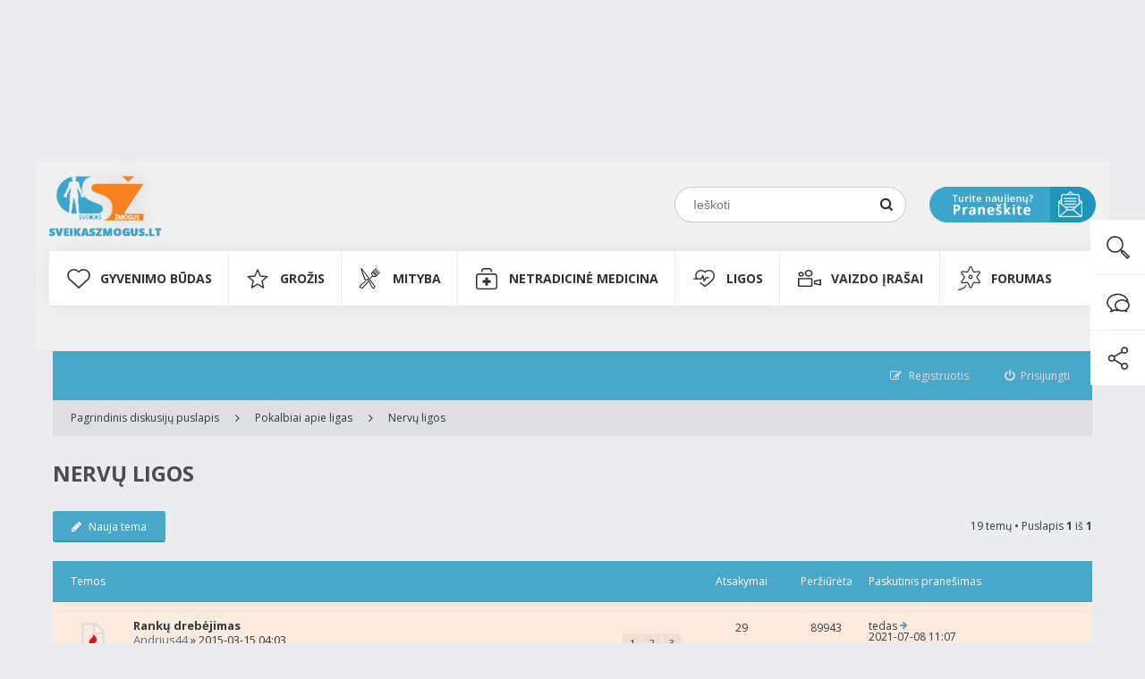

--- FILE ---
content_type: text/html; charset=UTF-8
request_url: https://www.sveikaszmogus.lt/forumas/viewforum.php?f=24&sid=d461052fb57220beecdb82498db5c822
body_size: 18822
content:
<!DOCTYPE html>
<html dir="ltr" lang="lt">
<head>
<meta charset="utf-8" />
<meta http-equiv="X-UA-Compatible" content="IE=edge">
<meta name="viewport" content="width=device-width, initial-scale=1" />
<meta name="google-site-verification" content="xxMdLEICEPMqrTE6EueGJ8F5mMa6u6HNbSFlYVh51LY" />

<!-- Google Tag Manager -->
<script>(function(w,d,s,l,i){w[l]=w[l]||[];w[l].push({'gtm.start':new Date().getTime(),event:'gtm.js'});
var f=d.getElementsByTagName(s)[0],j=d.createElement(s),dl=l!='dataLayer'?'&l='+l:'';
j.async=true;
j.src='https://www.googletagmanager.com/gtm.js?id='+i+dl;f.parentNode.insertBefore(j,f);
})(window,document,'script','dataLayer','GTM-WHFGPR3');
</script>
<!-- End Google Tag Manager -->

<script type="text/javascript">
var myKeys = "sveikata, vaistai, medicina, forumas, diskusijos, pagalba";
</script>

<meta name="Robots" content="index, follow"/>
<meta name="googlebot" content="index, follow">


<title>Nervų ligos - sveikaszmogus.lt</title>

	<link rel="alternate" type="application/atom+xml" title="Srautas - sveikaszmogus.lt" href="https://www.sveikaszmogus.lt/forumas/feed.php" />	<link rel="alternate" type="application/atom+xml" title="Srautas - Naujienos" href="https://www.sveikaszmogus.lt/forumas/feed.php?mode=news" />	<link rel="alternate" type="application/atom+xml" title="Srautas - Visi forumai" href="https://www.sveikaszmogus.lt/forumas/feed.php?mode=forums" />	<link rel="alternate" type="application/atom+xml" title="Srautas - Naujos temos" href="https://www.sveikaszmogus.lt/forumas/feed.php?mode=topics" />	<link rel="alternate" type="application/atom+xml" title="Srautas - Aktyvios temos" href="https://www.sveikaszmogus.lt/forumas/feed.php?mode=topics_active" />	<link rel="alternate" type="application/atom+xml" title="Srautas - Forumas - Nervų ligos" href="https://www.sveikaszmogus.lt/forumas/feed.php?f=24" />	
	

<!--[if IE]><link rel="shortcut icon" href="./styles/ariki/theme/images/favicon.ico"><![endif]-->
<link rel="apple-touch-icon-precomposed" href="./styles/ariki/theme/images/apple-touch-icon-precomposed.gif">
<link rel="icon" href="./styles/ariki/theme/images/favicon.gif" />
<link rel="icon" sizes="16x16" href="./styles/ariki/theme/images/favicon.ico" />

	<link rel="canonical" href="https://www.sveikaszmogus.lt/forumas/viewforum.php?f=24" />

<!--
	phpBB style name: Ariki
	Based on style:   prosilver (this is the default phpBB3 style)
	Original author:  Tom Beddard ( http://www.subBlue.com/ )
	Modified by:      Gramziu
-->
<script src='https://www.google.com/recaptcha/api.js'></script>
<link href="//fonts.googleapis.com/css?family=Open+Sans:300,400,600,700&amp;subset=latin,cyrillic-ext,latin-ext,cyrillic,greek-ext,greek,vietnamese" rel="stylesheet" type="text/css" media="screen, projection" />
<link href="//maxcdn.bootstrapcdn.com/font-awesome/4.4.0/css/font-awesome.min.css" rel="stylesheet" type="text/css" media="screen, projection" />

<link href="./styles/ariki/theme/stylesheet.css?assets_version=41" rel="stylesheet" type="text/css" media="screen, projection" />
<link href="./styles/ariki/theme/colours.css?assets_version=41" rel="stylesheet" type="text/css" media="screen, projection" />





<script id='ibbTagEngine' language='javascript' src='//bbcdn-static.bbelements.com/scripts/ibb-async/stable/tag.js'></script>
<script language='javascript'>
	var adserver = ibbAds.tag.useAdProvider('BbmEu');	
	adserver.manageAdSlot('SZ00_Pixel', '24789.1.1.2');
	adserver.manageAdSlot('SZ01_1170x250', '24789.1.1.1');
	adserver.manageAdSlot('SZ02_850x220', '24789.1.6.1');
	adserver.manageAdSlot('SZ03_300x600_1', '24789.1.2.3');
	adserver.manageAdSlot('SZ04_300x600_2', '24789.1.3.3');
	adserver.manageAdSlot('SZ05_300x600_3', '24789.1.4.3');
	adserver.manageAdSlot('SZ06_Mobile_Pixel', '24789.3.1.2');
	adserver.manageAdSlot('SZ07_Mobile_300x250', '24789.3.1.3');
	ibbAds.tag.on("NO_AD_RETURNED_FOR_AD_SLOT", function(event) {
		var id = event.getData().getCustomId();
		document.getElementById(id).style.display= "none";
	});
</script>
<script language='javascript' src='https://banners.adnetmedia.lt/keytarget/keytarget_async.js' async></script>
</head>
<body id="phpbb" class="nojs notouch section-viewforum ltr ">

<script>
//function getParamValue(paramName){
//    var url = window.location.search.substring(1);
//    var qArray = url.split('&');
//    for (var i = 0; i < qArray.length; i++)
//    {
//        var pArr = qArray[i].split('=');
//        if (pArr[0] == paramName)
//            return pArr[1];
//    }
//}
//
//var param1 = getParamValue('client_id');
//console.log(param1);
//
//if(param1>0){
//    document.cookie = "client_id="+param1;
//}

//alert( document.cookie );
</script>

<div class="inc-header">

    <!-- Fonts -->
    <link href='https://fonts.googleapis.com/css?family=Open+Sans:400,300,600,700,800&subset=latin-ext,latin' rel='stylesheet' type='text/css'>

    <!-- Default Desctop CSS styles -->
    <link media="screen and (min-width: 1200px)" href="https://www.sveikaszmogus.lt/HTML/css/style.css" type="text/css" rel="stylesheet"/>

    <!-- Default Mobile CSS styles -->
    <link media="screen and (max-width: 1199px)" href="https://www.sveikaszmogus.lt/m/HTML/css/style.css" type="text/css" rel="stylesheet"/>
    <link media="screen and (max-width: 1199px)" href="https://www.sveikaszmogus.lt/m/HTML/css/style_mobile.css" type="text/css" rel="stylesheet"/>


    <!--Styles are in forumas/styles/.../overall_header.html

    <!--Javascripts basic-->
    <script src="https://ajax.googleapis.com/ajax/libs/jquery/2.1.3/jquery.min.js"></script>

    <!--Desktop script-->
    <script src="https://www.sveikaszmogus.lt/HTML/js/script.js" type="text/javascript"></script>

    <!--Mobile script-->
    <script src="https://www.sveikaszmogus.lt/m/HTML/js/script.js" type="text/javascript"></script>

    <script src="https://www.sveikaszmogus.lt/script/site.js" type="text/javascript"></script>
    <script src="https://www.sveikaszmogus.lt/script/menu.js" type="text/javascript"></script>

    <script src="https://www.sveikaszmogus.lt/script/requiem_1.js" type="text/javascript"></script>
    <script src="https://www.sveikaszmogus.lt/shop/shop.js" type="text/javascript"></script>

<!--BODY-->

    
    <div class="col-formm" id="dialog_c">
            </div>


    <div class="container-search">
        <div class="search-row">
            <a class="close-search" href="javascript:hide_search()">
                <img src="https://www.sveikaszmogus.lt/HTML/images/icons/icon-close-search.png" border="0" alt="">
            </a>

            <div class="search-input-div">
                <form method="post" action="https://www.sveikaszmogus.lt/Paieska" class="search-form2" name="search_form2" id="quicksearch_form" onsubmit="return search_format('q2');">
                    <input autocomplete="off" id="q2" name="q2" class="input_keyword2" type="text" value="" placeholder="Paieška..." onfocus="" onblur="setTimeout('blur_suggestions()',100);" onkeyup="start_suggestions(event,this,'LT')" />
                    <input name="submit-search-form2" type="submit" value="" class="submit-search2"/>
                    <div class="suggestions" id="suggestions"></div>
                </form>
            </div>

        </div>
    </div>

<!--Wrapper ended in footer.php, but not forum header-->
<div class="body-wrapper">

    <div class="col-support-buttons">
        <ul>
            <li>
                <a class="show-search" href="javascript:show_search()">
                    <img src="https://www.sveikaszmogus.lt/HTML/images/icons/icon_search2_hover.png" />
                </a>
            </li>
            <li>
                <a href="https://www.sveikaszmogus.lt/forumas">
                    <img src="https://www.sveikaszmogus.lt/HTML/images/icons/icon_chat_hover.png" />
                </a>
            </li>
            <li>
                <a href="https://www.facebook.com/sveikas.zmogus/?ref=hl" target="_blank">
                    <img src="https://www.sveikaszmogus.lt/HTML/images/icons/icon_share_hover.png" />
                </a>
            </li>
        </ul>
    </div>

    <div class="container-fluid container-header">
        <div class="container">
            <div class="row">
                <div class="col-logo">
                    <a href="https://www.sveikaszmogus.lt/">
                        <img src="https://www.sveikaszmogus.lt/HTML/images/logo.png" />
                    </a>
                </div>

                <div class="col-float-right">
                    <div class="col-search">
                        <div class="div-bg">

                            <form action="https://www.sveikaszmogus.lt/Paieska" method="GET" class="search-form1" name="search-form1" onsubmit="return search_format('q1');">
                                <input id="q1" name="q1" type="text" class="input_keyword1" placeholder="Ieškoti" value=""/>
                                <input name="submit-search-form1" type="submit" class="submit-search1"/>
                            </form>

                        </div>
                    </div>

                    <div class="col-mail">
                        <a href="javascript:send_news()">
                            <img src="https://www.sveikaszmogus.lt/HTML/images/icons/btn_mail.png" />
                        </a>
                    </div>
                </div>
            </div>
        </div>
    </div>


    <div class="container-fluid container-menu">
        <div class="container">
            <div class="row">

                <div class="col-menu">
                                                                <ul class="main-menu">
                                                    <li>

                                                                <a data-menu-div="col-sub-menu-110" href="https://www.sveikaszmogus.lt/GYVENIMO_BUDAS">
                                                                    GYVENIMO BŪDAS                                </a>

                                                                
                                    <div class="col-sub-menu col-sub-menu-110">
                                        <ul class="sub-menu sub-menu-block elementId-110">
                                                                                                <li>

                                                                                                                <a href="https://www.sveikaszmogus.lt/Sportas">
                                                                                                                    <h3>Sportas</h3>
                                                        </a>

                                                    </li>
                                                                                                <li>

                                                                                                                <a href="https://www.sveikaszmogus.lt/Laisvalaikis">
                                                                                                                    <h3>Laisvalaikis</h3>
                                                        </a>

                                                    </li>
                                                                                                <li>

                                                                                                                <a href="https://www.sveikaszmogus.lt/Atostogos">
                                                                                                                    <h3>Atostogos</h3>
                                                        </a>

                                                    </li>
                                                                                                <li>

                                                                                                                <a href="https://www.sveikaszmogus.lt/Psichologija">
                                                                                                                    <h3>Psichologija</h3>
                                                        </a>

                                                    </li>
                                                                                                <li>

                                                                                                                <a href="https://www.sveikaszmogus.lt/Apie_meile">
                                                                                                                    <h3>Apie meilę</h3>
                                                        </a>

                                                    </li>
                                                                                                <li>

                                                                                                                <a href="https://www.sveikaszmogus.lt/Profilaktika">
                                                                                                                    <h3>Profilaktika</h3>
                                                        </a>

                                                    </li>
                                                                                                <li>

                                                                                                                <a href="https://www.sveikaszmogus.lt/Buitis">
                                                                                                                    <h3>Buitis</h3>
                                                        </a>

                                                    </li>
                                                                                                <li>

                                                                                                                <a href="https://www.sveikaszmogus.lt/Neigalus">
                                                                                                                    <h3>Neįgalus</h3>
                                                        </a>

                                                    </li>
                                                                                                <li>

                                                                                                                <a href="https://www.sveikaszmogus.lt/Priklausomybes">
                                                                                                                    <h3>Priklausomybės</h3>
                                                        </a>

                                                    </li>
                                                                                    </ul>
                                    </div>

                                
                            </li>
                                                    <li>

                                                                <a data-menu-div="col-sub-menu-11" href="https://www.sveikaszmogus.lt/GROZIS">
                                                                    GROŽIS                                </a>

                                                                
                                    <div class="col-sub-menu col-sub-menu-11">
                                        <ul class="sub-menu sub-menu-block elementId-11">
                                                                                                <li>

                                                                                                                <a href="https://www.sveikaszmogus.lt/Moterims">
                                                                                                                    <h3>Moterims</h3>
                                                        </a>

                                                    </li>
                                                                                                <li>

                                                                                                                <a href="https://www.sveikaszmogus.lt/Vyrams">
                                                                                                                    <h3>Vyrams</h3>
                                                        </a>

                                                    </li>
                                                                                                <li>

                                                                                                                <a href="https://www.sveikaszmogus.lt/Vaikams1">
                                                                                                                    <h3>Vaikams</h3>
                                                        </a>

                                                    </li>
                                                                                                <li>

                                                                                                                <a href="https://www.sveikaszmogus.lt/Senjorams">
                                                                                                                    <h3>Senjorams</h3>
                                                        </a>

                                                    </li>
                                                                                                <li>

                                                                                                                <a href="https://www.sveikaszmogus.lt/Plaukai_oda_ir_nagai">
                                                                                                                    <h3>Plaukai, oda ir nagai</h3>
                                                        </a>

                                                    </li>
                                                                                                <li>

                                                                                                                <a href="https://www.sveikaszmogus.lt/Sveikatos_prieziura">
                                                                                                                    <h3>Sveikatos priežiūra</h3>
                                                        </a>

                                                    </li>
                                                                                    </ul>
                                    </div>

                                
                            </li>
                                                    <li>

                                                                <a data-menu-div="col-sub-menu-10" href="https://www.sveikaszmogus.lt/MITYBA">
                                                                    MITYBA                                </a>

                                                                
                                    <div class="col-sub-menu col-sub-menu-10">
                                        <ul class="sub-menu sub-menu-block elementId-10">
                                                                                                <li>

                                                                                                                <a href="https://www.sveikaszmogus.lt/Maistas">
                                                                                                                    <h3>Maistas</h3>
                                                        </a>

                                                    </li>
                                                                                                <li>

                                                                                                                <a href="https://www.sveikaszmogus.lt/Mityba_sportuojant">
                                                                                                                    <h3>Mityba sportuojant</h3>
                                                        </a>

                                                    </li>
                                                                                                <li>

                                                                                                                <a href="https://www.sveikaszmogus.lt/Vaiko_mityba">
                                                                                                                    <h3>Vaiko mityba</h3>
                                                        </a>

                                                    </li>
                                                                                                <li>

                                                                                                                <a href="https://www.sveikaszmogus.lt/Nesciuju_mityba">
                                                                                                                    <h3>Nėščiųjų mityba</h3>
                                                        </a>

                                                    </li>
                                                                                                <li>

                                                                                                                <a href="https://www.sveikaszmogus.lt/Pagyvenusiu_zmoniu_mityba">
                                                                                                                    <h3>Pagyvenusių žmonių mityba</h3>
                                                        </a>

                                                    </li>
                                                                                                <li>

                                                                                                                <a href="https://www.sveikaszmogus.lt/Dietos">
                                                                                                                    <h3>Dietos</h3>
                                                        </a>

                                                    </li>
                                                                                                <li>

                                                                                                                <a href="https://www.sveikaszmogus.lt/Svoris">
                                                                                                                    <h3>Svoris</h3>
                                                        </a>

                                                    </li>
                                                                                                <li>

                                                                                                                <a href="https://www.sveikaszmogus.lt/Sveiki_receptai3">
                                                                                                                    <h3>Receptai</h3>
                                                        </a>

                                                    </li>
                                                                                    </ul>
                                    </div>

                                
                            </li>
                                                    <li>

                                                                <a data-menu-div="col-sub-menu-12" href="https://www.sveikaszmogus.lt/NETRADICINE_MEDICINA">
                                                                    NETRADICINĖ MEDICINA                                </a>

                                                                
                                    <div class="col-sub-menu col-sub-menu-12">
                                        <ul class="sub-menu sub-menu-block elementId-12">
                                                                                                <li>

                                                                                                                <a href="https://www.sveikaszmogus.lt/Vaistazoles">
                                                                                                                    <h3>Vaistažolės</h3>
                                                        </a>

                                                    </li>
                                                                                                <li>

                                                                                                                <a href="https://www.sveikaszmogus.lt/Rytu_medicina">
                                                                                                                    <h3>Rytų medicina</h3>
                                                        </a>

                                                    </li>
                                                                                                <li>

                                                                                                                <a href="https://www.sveikaszmogus.lt/Terapijos">
                                                                                                                    <h3>Terapijos</h3>
                                                        </a>

                                                    </li>
                                                                                                <li>

                                                                                                                <a href="https://www.sveikaszmogus.lt/Diagnozuok_liga_pats">
                                                                                                                    <h3>Diagnozuok ligą pats</h3>
                                                        </a>

                                                    </li>
                                                                                    </ul>
                                    </div>

                                
                            </li>
                                                    <li>

                                                                <a data-menu-div="col-sub-menu-42" href="https://www.sveikaszmogus.lt/LIGOS">
                                                                    LIGOS                                </a>

                                                                
                            </li>
                                                    <li>

                                                                <a data-menu-div="col-sub-menu-8" href="https://www.sveikaszmogus.lt/Vaizdo_irasai">
                                                                    Vaizdo įrašai                                </a>

                                                                
                                    <div class="col-sub-menu col-sub-menu-8">
                                        <ul class="sub-menu sub-menu-block elementId-8">
                                                                                                <li>

                                                                                                                <a href="https://www.sveikaszmogus.lt/Ligos2">
                                                                                                                    <h3>Ligos</h3>
                                                        </a>

                                                    </li>
                                                                                                <li>

                                                                                                                <a href="https://www.sveikaszmogus.lt/Netradicine_medicina3">
                                                                                                                    <h3>Netradicinė medicina</h3>
                                                        </a>

                                                    </li>
                                                                                                <li>

                                                                                                                <a href="https://www.sveikaszmogus.lt/Gyvenimo_budas3">
                                                                                                                    <h3>Gyvenimo būdas</h3>
                                                        </a>

                                                    </li>
                                                                                                <li>

                                                                                                                <a href="https://www.sveikaszmogus.lt/Grozis3">
                                                                                                                    <h3>Grožis</h3>
                                                        </a>

                                                    </li>
                                                                                                <li>

                                                                                                                <a href="https://www.sveikaszmogus.lt/Mityba3">
                                                                                                                    <h3>Mityba</h3>
                                                        </a>

                                                    </li>
                                                                                                <li>

                                                                                                                <a href="https://www.sveikaszmogus.lt/Kita1">
                                                                                                                    <h3>Kita</h3>
                                                        </a>

                                                    </li>
                                                                                    </ul>
                                    </div>

                                
                            </li>
                                                    <li>

                                                                <a data-menu-div="col-sub-menu-342" href="https://www.sveikaszmogus.lt/forumas">
                                                                    FORUMAS                                </a>

                                                                
                            </li>
                                                </ul>
                    
                </div>

            </div>
        </div>
    </div>


    <div class="container-fluid container-menu hide-on-desktop">
        <div class="container">
            <div class="row">

                <div class="open-mobile-menu-bg">
                    <div class="col-logo col-logo-mobile">
                        <a href="https://www.sveikaszmogus.lt/m/">
                            <img src="https://www.sveikaszmogus.lt/m/HTML/images/logo.png" />
                        </a>
                    </div>

                    <div class="open-mobile-menu"></div>
                </div>

                <div class="col-menu">

                    
                                        <ul class="main-menu">
                                            <li>

                                                        <a data-menu-div="col-sub-menu-110" href="https://www.sveikaszmogus.lt/m/GYVENIMO_BUDAS">
                                                            GYVENIMO BŪDAS                            </a>


                                                        <div class="btn-open-submenu">
                                <img width="32" height="auto" src="https://www.sveikaszmogus.lt/m/HTML/images/arrow-down.png"/>
                            </div>

                                <div class="col-sub-menu col-sub-menu-110">
                                                                    <ul class="sub-menu sub-menu-block elementId-110">
                                        <li>

                                                                                        <a href="https://www.sveikaszmogus.lt/m/Sportas">
                                                                                            <h3>Sportas</h3>
                                            </a>

                                        </li>
                                    </ul>
                                                                    <ul class="sub-menu sub-menu-block elementId-110">
                                        <li>

                                                                                        <a href="https://www.sveikaszmogus.lt/m/Laisvalaikis">
                                                                                            <h3>Laisvalaikis</h3>
                                            </a>

                                        </li>
                                    </ul>
                                                                    <ul class="sub-menu sub-menu-block elementId-110">
                                        <li>

                                                                                        <a href="https://www.sveikaszmogus.lt/m/Atostogos">
                                                                                            <h3>Atostogos</h3>
                                            </a>

                                        </li>
                                    </ul>
                                                                    <ul class="sub-menu sub-menu-block elementId-110">
                                        <li>

                                                                                        <a href="https://www.sveikaszmogus.lt/m/Psichologija">
                                                                                            <h3>Psichologija</h3>
                                            </a>

                                        </li>
                                    </ul>
                                                                    <ul class="sub-menu sub-menu-block elementId-110">
                                        <li>

                                                                                        <a href="https://www.sveikaszmogus.lt/m/Apie_meile">
                                                                                            <h3>Apie meilę</h3>
                                            </a>

                                        </li>
                                    </ul>
                                                                    <ul class="sub-menu sub-menu-block elementId-110">
                                        <li>

                                                                                        <a href="https://www.sveikaszmogus.lt/m/Profilaktika">
                                                                                            <h3>Profilaktika</h3>
                                            </a>

                                        </li>
                                    </ul>
                                                                    <ul class="sub-menu sub-menu-block elementId-110">
                                        <li>

                                                                                        <a href="https://www.sveikaszmogus.lt/m/Buitis">
                                                                                            <h3>Buitis</h3>
                                            </a>

                                        </li>
                                    </ul>
                                                                    <ul class="sub-menu sub-menu-block elementId-110">
                                        <li>

                                                                                        <a href="https://www.sveikaszmogus.lt/m/Neigalus">
                                                                                            <h3>Neįgalus</h3>
                                            </a>

                                        </li>
                                    </ul>
                                                                    <ul class="sub-menu sub-menu-block elementId-110">
                                        <li>

                                                                                        <a href="https://www.sveikaszmogus.lt/m/Priklausomybes">
                                                                                            <h3>Priklausomybės</h3>
                                            </a>

                                        </li>
                                    </ul>
                                                                </div>

                            
                        </li>
                                            <li>

                                                        <a data-menu-div="col-sub-menu-11" href="https://www.sveikaszmogus.lt/m/GROZIS">
                                                            GROŽIS                            </a>


                                                        <div class="btn-open-submenu">
                                <img width="32" height="auto" src="https://www.sveikaszmogus.lt/m/HTML/images/arrow-down.png"/>
                            </div>

                                <div class="col-sub-menu col-sub-menu-11">
                                                                    <ul class="sub-menu sub-menu-block elementId-11">
                                        <li>

                                                                                        <a href="https://www.sveikaszmogus.lt/m/Moterims">
                                                                                            <h3>Moterims</h3>
                                            </a>

                                        </li>
                                    </ul>
                                                                    <ul class="sub-menu sub-menu-block elementId-11">
                                        <li>

                                                                                        <a href="https://www.sveikaszmogus.lt/m/Vyrams">
                                                                                            <h3>Vyrams</h3>
                                            </a>

                                        </li>
                                    </ul>
                                                                    <ul class="sub-menu sub-menu-block elementId-11">
                                        <li>

                                                                                        <a href="https://www.sveikaszmogus.lt/m/Vaikams1">
                                                                                            <h3>Vaikams</h3>
                                            </a>

                                        </li>
                                    </ul>
                                                                    <ul class="sub-menu sub-menu-block elementId-11">
                                        <li>

                                                                                        <a href="https://www.sveikaszmogus.lt/m/Senjorams">
                                                                                            <h3>Senjorams</h3>
                                            </a>

                                        </li>
                                    </ul>
                                                                    <ul class="sub-menu sub-menu-block elementId-11">
                                        <li>

                                                                                        <a href="https://www.sveikaszmogus.lt/m/Plaukai_oda_ir_nagai">
                                                                                            <h3>Plaukai, oda ir nagai</h3>
                                            </a>

                                        </li>
                                    </ul>
                                                                    <ul class="sub-menu sub-menu-block elementId-11">
                                        <li>

                                                                                        <a href="https://www.sveikaszmogus.lt/m/Sveikatos_prieziura">
                                                                                            <h3>Sveikatos priežiūra</h3>
                                            </a>

                                        </li>
                                    </ul>
                                                                </div>

                            
                        </li>
                                            <li>

                                                        <a data-menu-div="col-sub-menu-10" href="https://www.sveikaszmogus.lt/m/MITYBA">
                                                            MITYBA                            </a>


                                                        <div class="btn-open-submenu">
                                <img width="32" height="auto" src="https://www.sveikaszmogus.lt/m/HTML/images/arrow-down.png"/>
                            </div>

                                <div class="col-sub-menu col-sub-menu-10">
                                                                    <ul class="sub-menu sub-menu-block elementId-10">
                                        <li>

                                                                                        <a href="https://www.sveikaszmogus.lt/m/Maistas">
                                                                                            <h3>Maistas</h3>
                                            </a>

                                        </li>
                                    </ul>
                                                                    <ul class="sub-menu sub-menu-block elementId-10">
                                        <li>

                                                                                        <a href="https://www.sveikaszmogus.lt/m/Mityba_sportuojant">
                                                                                            <h3>Mityba sportuojant</h3>
                                            </a>

                                        </li>
                                    </ul>
                                                                    <ul class="sub-menu sub-menu-block elementId-10">
                                        <li>

                                                                                        <a href="https://www.sveikaszmogus.lt/m/Vaiko_mityba">
                                                                                            <h3>Vaiko mityba</h3>
                                            </a>

                                        </li>
                                    </ul>
                                                                    <ul class="sub-menu sub-menu-block elementId-10">
                                        <li>

                                                                                        <a href="https://www.sveikaszmogus.lt/m/Nesciuju_mityba">
                                                                                            <h3>Nėščiųjų mityba</h3>
                                            </a>

                                        </li>
                                    </ul>
                                                                    <ul class="sub-menu sub-menu-block elementId-10">
                                        <li>

                                                                                        <a href="https://www.sveikaszmogus.lt/m/Pagyvenusiu_zmoniu_mityba">
                                                                                            <h3>Pagyvenusių žmonių mityba</h3>
                                            </a>

                                        </li>
                                    </ul>
                                                                    <ul class="sub-menu sub-menu-block elementId-10">
                                        <li>

                                                                                        <a href="https://www.sveikaszmogus.lt/m/Dietos">
                                                                                            <h3>Dietos</h3>
                                            </a>

                                        </li>
                                    </ul>
                                                                    <ul class="sub-menu sub-menu-block elementId-10">
                                        <li>

                                                                                        <a href="https://www.sveikaszmogus.lt/m/Svoris">
                                                                                            <h3>Svoris</h3>
                                            </a>

                                        </li>
                                    </ul>
                                                                    <ul class="sub-menu sub-menu-block elementId-10">
                                        <li>

                                                                                        <a href="https://www.sveikaszmogus.lt/m/Sveiki_receptai3">
                                                                                            <h3>Receptai</h3>
                                            </a>

                                        </li>
                                    </ul>
                                                                </div>

                            
                        </li>
                                            <li>

                                                        <a data-menu-div="col-sub-menu-12" href="https://www.sveikaszmogus.lt/m/NETRADICINE_MEDICINA">
                                                            NETRADICINĖ MEDICINA                            </a>


                                                        <div class="btn-open-submenu">
                                <img width="32" height="auto" src="https://www.sveikaszmogus.lt/m/HTML/images/arrow-down.png"/>
                            </div>

                                <div class="col-sub-menu col-sub-menu-12">
                                                                    <ul class="sub-menu sub-menu-block elementId-12">
                                        <li>

                                                                                        <a href="https://www.sveikaszmogus.lt/m/Vaistazoles">
                                                                                            <h3>Vaistažolės</h3>
                                            </a>

                                        </li>
                                    </ul>
                                                                    <ul class="sub-menu sub-menu-block elementId-12">
                                        <li>

                                                                                        <a href="https://www.sveikaszmogus.lt/m/Rytu_medicina">
                                                                                            <h3>Rytų medicina</h3>
                                            </a>

                                        </li>
                                    </ul>
                                                                    <ul class="sub-menu sub-menu-block elementId-12">
                                        <li>

                                                                                        <a href="https://www.sveikaszmogus.lt/m/Terapijos">
                                                                                            <h3>Terapijos</h3>
                                            </a>

                                        </li>
                                    </ul>
                                                                    <ul class="sub-menu sub-menu-block elementId-12">
                                        <li>

                                                                                        <a href="https://www.sveikaszmogus.lt/m/Diagnozuok_liga_pats">
                                                                                            <h3>Diagnozuok ligą pats</h3>
                                            </a>

                                        </li>
                                    </ul>
                                                                </div>

                            
                        </li>
                                            <li>

                                                        <a data-menu-div="col-sub-menu-42" href="https://www.sveikaszmogus.lt/m/LIGOS">
                                                            LIGOS                            </a>


                                                        <div class="btn-open-submenu">
                                <img width="32" height="auto" src="https://www.sveikaszmogus.lt/m/HTML/images/arrow-down.png"/>
                            </div>

                                <div class="col-sub-menu col-sub-menu-42">
                                                                    <ul class="sub-menu sub-menu-block elementId-42">
                                        <li>

                                                                                        <a href="https://www.sveikaszmogus.lt/m/Pirmoji_pagalba">
                                                                                            <h3>Pirmoji pagalba</h3>
                                            </a>

                                        </li>
                                    </ul>
                                                                    <ul class="sub-menu sub-menu-block elementId-42">
                                        <li>

                                                                                        <a href="https://www.sveikaszmogus.lt/m/Gydymas">
                                                                                            <h3>Gydymas</h3>
                                            </a>

                                        </li>
                                    </ul>
                                                                    <ul class="sub-menu sub-menu-block elementId-42">
                                        <li>

                                                                                        <a href="https://www.sveikaszmogus.lt/m/Diagnostika">
                                                                                            <h3>Diagnostika</h3>
                                            </a>

                                        </li>
                                    </ul>
                                                                    <ul class="sub-menu sub-menu-block elementId-42">
                                        <li>

                                                                                        <a href="https://www.sveikaszmogus.lt/m/Dantu_implantavimas">
                                                                                            <h3>Dantų implantavimas</h3>
                                            </a>

                                        </li>
                                    </ul>
                                                                    <ul class="sub-menu sub-menu-block elementId-42">
                                        <li>

                                                                                        <a href="https://www.sveikaszmogus.lt/m/Akiu_ligos">
                                                                                            <h3>Akių ligos</h3>
                                            </a>

                                        </li>
                                    </ul>
                                                                    <ul class="sub-menu sub-menu-block elementId-42">
                                        <li>

                                                                                        <a href="https://www.sveikaszmogus.lt/m/Alergines_ligos">
                                                                                            <h3>Alerginės ligos</h3>
                                            </a>

                                        </li>
                                    </ul>
                                                                    <ul class="sub-menu sub-menu-block elementId-42">
                                        <li>

                                                                                        <a href="https://www.sveikaszmogus.lt/m/Ausu_nosies_gerkles_ligos">
                                                                                            <h3>Ausų, nosies, gerklės ligos</h3>
                                            </a>

                                        </li>
                                    </ul>
                                                                    <ul class="sub-menu sub-menu-block elementId-42">
                                        <li>

                                                                                        <a href="https://www.sveikaszmogus.lt/m/Kvepavimo_ligos">
                                                                                            <h3>Kvėpavimo ligos</h3>
                                            </a>

                                        </li>
                                    </ul>
                                                                    <ul class="sub-menu sub-menu-block elementId-42">
                                        <li>

                                                                                        <a href="https://www.sveikaszmogus.lt/m/Dermatologines_ligos">
                                                                                            <h3>Dermatologinės ligos</h3>
                                            </a>

                                        </li>
                                    </ul>
                                                                </div>

                            
                        </li>
                                            <li>

                                                        <a data-menu-div="col-sub-menu-8" href="https://www.sveikaszmogus.lt/m/Vaizdo_irasai">
                                                            Vaizdo įrašai                            </a>


                                                        <div class="btn-open-submenu">
                                <img width="32" height="auto" src="https://www.sveikaszmogus.lt/m/HTML/images/arrow-down.png"/>
                            </div>

                                <div class="col-sub-menu col-sub-menu-8">
                                                                    <ul class="sub-menu sub-menu-block elementId-8">
                                        <li>

                                                                                        <a href="https://www.sveikaszmogus.lt/m/Ligos2">
                                                                                            <h3>Ligos</h3>
                                            </a>

                                        </li>
                                    </ul>
                                                                    <ul class="sub-menu sub-menu-block elementId-8">
                                        <li>

                                                                                        <a href="https://www.sveikaszmogus.lt/m/Netradicine_medicina3">
                                                                                            <h3>Netradicinė medicina</h3>
                                            </a>

                                        </li>
                                    </ul>
                                                                    <ul class="sub-menu sub-menu-block elementId-8">
                                        <li>

                                                                                        <a href="https://www.sveikaszmogus.lt/m/Gyvenimo_budas3">
                                                                                            <h3>Gyvenimo būdas</h3>
                                            </a>

                                        </li>
                                    </ul>
                                                                    <ul class="sub-menu sub-menu-block elementId-8">
                                        <li>

                                                                                        <a href="https://www.sveikaszmogus.lt/m/Grozis3">
                                                                                            <h3>Grožis</h3>
                                            </a>

                                        </li>
                                    </ul>
                                                                    <ul class="sub-menu sub-menu-block elementId-8">
                                        <li>

                                                                                        <a href="https://www.sveikaszmogus.lt/m/Mityba3">
                                                                                            <h3>Mityba</h3>
                                            </a>

                                        </li>
                                    </ul>
                                                                    <ul class="sub-menu sub-menu-block elementId-8">
                                        <li>

                                                                                        <a href="https://www.sveikaszmogus.lt/m/Kita1">
                                                                                            <h3>Kita</h3>
                                            </a>

                                        </li>
                                    </ul>
                                                                </div>

                            
                        </li>
                                            <li>

                                                        <a data-menu-div="col-sub-menu-342" href="https://www.sveikaszmogus.lt/m/forumas">
                                                            FORUMAS                            </a>


                            
                        </li>
                                        </ul>
                                    </div>

            </div>
        </div>
    </div>


    <div class="container-fluid container-banner-top banner-nr-1">
    <div class="container">
        <div class="row">
            <div class="col-banner-top">
                        <div id="980x200"></div>
                                                                </div>
        </div>
    </div>
</div>



</div>

<!--CLOSE WRAPPER-->

</div>







<div id="overall-wrap">
    <style>
        #overall-wrap{
            max-width: 1202px;
            margin: 0px auto;
            background-color: #eaecf0;
            position: relative;
        }
    </style>
	<a id="top" class="anchor" accesskey="t"></a>
	<div id="wrap-head">

            
		<div id="site-nav" role="navigation">
			<div class="chunk">

				
				<div class="site-nav">

					
					
					<ul role="menubar">
											<li class="font-icon rightside"  data-skip-responsive="true"><a href="./ucp.php?mode=login&amp;sid=3c120f6f6c5f7adaa728dfcacbae76c2" title="Prisijungti" accesskey="x" role="menuitem"><i class="fa fa-power-off"></i><span class="nav-rh-2">Prisijungti</span></a></li>
												<li class="font-icon rightside" data-skip-responsive="true"><a href="./ucp.php?mode=register&amp;sid=3c120f6f6c5f7adaa728dfcacbae76c2" role="menuitem"><i class="fa fa-pencil-square-o"></i><span class="nav-rh-2">Registruotis</span></a></li>
																																		</ul>
				</div>
			</div>
		</div>
	</div>

	
	<a id="start_here" class="anchor"></a>
		
		
<div id="wrap-subhead">
	<div class="chunk">
		<div class="wrap-subhead">
			<ul id="breadcrumbs" role="menubar">
				<li class="font-icon responsive-menu dropdown-container hidden" data-skip-responsive="true">
					<a href="#" class="responsive-menu-link dropdown-trigger"><i class="fa fa-bars"></i></a>
					<div class="dropdown hidden">
						<div class="pointer"><div class="pointer-inner"></div></div>
						<ul class="dropdown-contents" role="menu">
							
														<li class="separator site-menu"></li>

							<li data-skip-responsive="true" class="site-menu"><a href="./faq.php?sid=3c120f6f6c5f7adaa728dfcacbae76c2" rel="help" title="Dažnai užduodami klausimai">DUK</a></li>
<li class="site-menu">
	<a href="#" title="Example">Drop Down</a>
	<ul>
		<li><a href="#">Lorem ipsum</a></li>
		<li><a href="#">Welcome to phpBB3</a></li>
		<li><a href="#">Frequently Asked Questions</a></li>
		<li><a href="#">BBCode example</a></li>
	</ul>
</li>

													</ul>
					</div>
				</li>

												<li class="breadcrumbs rightside">
															<span class="crumb"><a href="./index.php?sid=3c120f6f6c5f7adaa728dfcacbae76c2" accesskey="h" itemtype="http://data-vocabulary.org/Breadcrumb" itemscope="" data-navbar-reference="index"><i class="fa fa-home"></i><span>Pagrindinis diskusijų puslapis</span></a></span>
																	<span class="crumb"><a href="./viewforum.php?f=3&amp;sid=3c120f6f6c5f7adaa728dfcacbae76c2" itemtype="http://data-vocabulary.org/Breadcrumb" itemscope="" data-forum-id="3">Pokalbiai apie ligas</a></span>
																							<span class="crumb"><a href="./viewforum.php?f=24&amp;sid=3c120f6f6c5f7adaa728dfcacbae76c2" itemtype="http://data-vocabulary.org/Breadcrumb" itemscope="" data-forum-id="24">Nervų ligos</a></span>
																				</li>
							</ul>

		</div>

		<div id="subhead-title">

			
			<h1 class="forum-title"><a href="./viewforum.php?f=24&amp;sid=3c120f6f6c5f7adaa728dfcacbae76c2">Nervų ligos</a></h1>

			
					</div>

	</div>
</div>

<div id="wrap-body">
	<div class="chunk">

		
		

<!--                <div class="banner-place-holder banner-nr-34" style="width:100%; margin-bottom: 20px; text-align: center;">-->
                    <!--                </div>-->



					<div class="action-bar top">

							<div class="buttons">
					
					<a href="./posting.php?mode=post&amp;f=24&amp;sid=3c120f6f6c5f7adaa728dfcacbae76c2" class="button font-icon" title="Naujos temos kūrimas">
						<i class="fa fa-pencil"></i>Nauja tema					</a>

									</div>
			
			
			<div class="pagination">
								19 temų
									&bull; Puslapis <strong>1</strong> iš <strong>1</strong>
							</div>

			</div>
		
		
		
			
							<div class="forumbg">
				<div class="inner">
				<ul class="topiclist">
					<li class="header">
						<dl class="icon">
							<dt><div class="list-inner">Temos</div></dt>
							<dd class="posts">Atsakymai</dd>
							<dd class="views">Peržiūrėta</dd>
							<dd class="lastpost"><span>Paskutinis pranešimas</span></dd>
						</dl>
					</li>
				</ul>
				<ul class="topiclist topics">
							
				<li class="row bg1">
										<dl class="icon topic_read_hot">
						<dt title="Neperskaitytų pranešimų nėra">
														<div class="list-inner">
																<a href="./viewtopic.php?f=24&amp;t=435&amp;sid=3c120f6f6c5f7adaa728dfcacbae76c2" class="topictitle">Rankų drebėjimas</a><br />

								 <span class="username">Andrius44</span> &raquo; 2015-03-15 04:03<div class="pagination">
									<ul>
									<li><a href="./viewtopic.php?f=24&amp;t=435&amp;sid=3c120f6f6c5f7adaa728dfcacbae76c2">1</a></li><li><a href="./viewtopic.php?f=24&amp;t=435&amp;sid=3c120f6f6c5f7adaa728dfcacbae76c2&amp;start=10">2</a></li><li><a href="./viewtopic.php?f=24&amp;t=435&amp;sid=3c120f6f6c5f7adaa728dfcacbae76c2&amp;start=20">3</a></li>									</ul>
								</div>
								
																<div class="r-lastpost-container">
									<a href="./viewtopic.php?f=24&amp;t=435&amp;p=161898&amp;sid=3c120f6f6c5f7adaa728dfcacbae76c2#p161898" title="GOTO_LAST_POST" class="r-lastpost"><i class="fa fa-angle-right"></i></a>
								</div>
								<span class="responsive-show left-box" style="display: none;">Atsakymai: <strong>29</strong></span>								
															</div>
						</dt>
						<dd class="posts">29 <dfn>Atsakymai</dfn></dd>
						<dd class="views">89943 <dfn>Peržiūrėta</dfn></dd>
						<dd class="lastpost"><span><dfn>Paskutinis pranešimas </dfn> <span class="username">tedas</span>
							<a href="./viewtopic.php?f=24&amp;t=435&amp;p=161898&amp;sid=3c120f6f6c5f7adaa728dfcacbae76c2#p161898" title="GOTO_LAST_POST" class="lastpost-last"><i class="fa fa-arrow-right"></i></a> <br />2021-07-08 11:07</span>
						</dd>
					</dl>
									</li>
				
			
		
			
							
				<li class="row bg2">
										<dl class="icon topic_read_hot">
						<dt title="Neperskaitytų pranešimų nėra">
														<div class="list-inner">
																<a href="./viewtopic.php?f=24&amp;t=614&amp;sid=3c120f6f6c5f7adaa728dfcacbae76c2" class="topictitle">kaip gyventi su isetine skleroze</a><br />

								 <span class="username">albinas</span> &raquo; 2015-07-10 16:07<div class="pagination">
									<ul>
									<li><a href="./viewtopic.php?f=24&amp;t=614&amp;sid=3c120f6f6c5f7adaa728dfcacbae76c2">1</a></li><li class="ellipsis"><span>…</span></li><li><a href="./viewtopic.php?f=24&amp;t=614&amp;sid=3c120f6f6c5f7adaa728dfcacbae76c2&amp;start=660">67</a></li><li><a href="./viewtopic.php?f=24&amp;t=614&amp;sid=3c120f6f6c5f7adaa728dfcacbae76c2&amp;start=670">68</a></li><li><a href="./viewtopic.php?f=24&amp;t=614&amp;sid=3c120f6f6c5f7adaa728dfcacbae76c2&amp;start=680">69</a></li><li><a href="./viewtopic.php?f=24&amp;t=614&amp;sid=3c120f6f6c5f7adaa728dfcacbae76c2&amp;start=690">70</a></li><li><a href="./viewtopic.php?f=24&amp;t=614&amp;sid=3c120f6f6c5f7adaa728dfcacbae76c2&amp;start=700">71</a></li>									</ul>
								</div>
								
																<div class="r-lastpost-container">
									<a href="./viewtopic.php?f=24&amp;t=614&amp;p=156000&amp;sid=3c120f6f6c5f7adaa728dfcacbae76c2#p156000" title="GOTO_LAST_POST" class="r-lastpost"><i class="fa fa-angle-right"></i></a>
								</div>
								<span class="responsive-show left-box" style="display: none;">Atsakymai: <strong>708</strong></span>								
															</div>
						</dt>
						<dd class="posts">708 <dfn>Atsakymai</dfn></dd>
						<dd class="views">325442 <dfn>Peržiūrėta</dfn></dd>
						<dd class="lastpost"><span><dfn>Paskutinis pranešimas </dfn> <span class="username">vidasplek</span>
							<a href="./viewtopic.php?f=24&amp;t=614&amp;p=156000&amp;sid=3c120f6f6c5f7adaa728dfcacbae76c2#p156000" title="GOTO_LAST_POST" class="lastpost-last"><i class="fa fa-arrow-right"></i></a> <br />2021-02-27 19:02</span>
						</dd>
					</dl>
									</li>
				
			
		
			
							
				<li class="row bg1">
										<dl class="icon topic_read_hot">
						<dt title="Neperskaitytų pranešimų nėra">
														<div class="list-inner">
																<a href="./viewtopic.php?f=24&amp;t=332&amp;sid=3c120f6f6c5f7adaa728dfcacbae76c2" class="topictitle">Išsėtinė sklerozė</a><br />

								 <span class="username">virgis</span> &raquo; 2015-09-03 17:09<div class="pagination">
									<ul>
									<li><a href="./viewtopic.php?f=24&amp;t=332&amp;sid=3c120f6f6c5f7adaa728dfcacbae76c2">1</a></li><li class="ellipsis"><span>…</span></li><li><a href="./viewtopic.php?f=24&amp;t=332&amp;sid=3c120f6f6c5f7adaa728dfcacbae76c2&amp;start=5280">529</a></li><li><a href="./viewtopic.php?f=24&amp;t=332&amp;sid=3c120f6f6c5f7adaa728dfcacbae76c2&amp;start=5290">530</a></li><li><a href="./viewtopic.php?f=24&amp;t=332&amp;sid=3c120f6f6c5f7adaa728dfcacbae76c2&amp;start=5300">531</a></li><li><a href="./viewtopic.php?f=24&amp;t=332&amp;sid=3c120f6f6c5f7adaa728dfcacbae76c2&amp;start=5310">532</a></li><li><a href="./viewtopic.php?f=24&amp;t=332&amp;sid=3c120f6f6c5f7adaa728dfcacbae76c2&amp;start=5320">533</a></li>									</ul>
								</div>
								
																<div class="r-lastpost-container">
									<a href="./viewtopic.php?f=24&amp;t=332&amp;p=155729&amp;sid=3c120f6f6c5f7adaa728dfcacbae76c2#p155729" title="GOTO_LAST_POST" class="r-lastpost"><i class="fa fa-angle-right"></i></a>
								</div>
								<span class="responsive-show left-box" style="display: none;">Atsakymai: <strong>5325</strong></span>								
															</div>
						</dt>
						<dd class="posts">5325 <dfn>Atsakymai</dfn></dd>
						<dd class="views">2081011 <dfn>Peržiūrėta</dfn></dd>
						<dd class="lastpost"><span><dfn>Paskutinis pranešimas </dfn> <span class="username">andresssito</span>
							<a href="./viewtopic.php?f=24&amp;t=332&amp;p=155729&amp;sid=3c120f6f6c5f7adaa728dfcacbae76c2#p155729" title="GOTO_LAST_POST" class="lastpost-last"><i class="fa fa-arrow-right"></i></a> <br />2020-10-21 19:10</span>
						</dd>
					</dl>
									</li>
				
			
		
			
							
				<li class="row bg2">
										<dl class="icon topic_read">
						<dt title="Neperskaitytų pranešimų nėra">
														<div class="list-inner">
																<a href="./viewtopic.php?f=24&amp;t=16399&amp;sid=3c120f6f6c5f7adaa728dfcacbae76c2" class="topictitle">Insultas</a><br />

								 <span class="username">loretukas1</span> &raquo; 2017-07-29 11:07
																<div class="r-lastpost-container">
									<a href="./viewtopic.php?f=24&amp;t=16399&amp;p=150500&amp;sid=3c120f6f6c5f7adaa728dfcacbae76c2#p150500" title="GOTO_LAST_POST" class="r-lastpost"><i class="fa fa-angle-right"></i></a>
								</div>
																
															</div>
						</dt>
						<dd class="posts">0 <dfn>Atsakymai</dfn></dd>
						<dd class="views">10344 <dfn>Peržiūrėta</dfn></dd>
						<dd class="lastpost"><span><dfn>Paskutinis pranešimas </dfn> <span class="username">loretukas1</span>
							<a href="./viewtopic.php?f=24&amp;t=16399&amp;p=150500&amp;sid=3c120f6f6c5f7adaa728dfcacbae76c2#p150500" title="GOTO_LAST_POST" class="lastpost-last"><i class="fa fa-arrow-right"></i></a> <br />2017-07-29 11:07</span>
						</dd>
					</dl>
									</li>
				
			
		
			
							
				<li class="row bg1">
										<dl class="icon topic_read">
						<dt title="Neperskaitytų pranešimų nėra">
														<div class="list-inner">
																<a href="./viewtopic.php?f=24&amp;t=987&amp;sid=3c120f6f6c5f7adaa728dfcacbae76c2" class="topictitle">Sonine amiotrofine skleroze</a><br />

								 <span class="username">zmogus</span> &raquo; 2015-06-13 18:06
																<div class="r-lastpost-container">
									<a href="./viewtopic.php?f=24&amp;t=987&amp;p=148773&amp;sid=3c120f6f6c5f7adaa728dfcacbae76c2#p148773" title="GOTO_LAST_POST" class="r-lastpost"><i class="fa fa-angle-right"></i></a>
								</div>
								<span class="responsive-show left-box" style="display: none;">Atsakymai: <strong>4</strong></span>								
															</div>
						</dt>
						<dd class="posts">4 <dfn>Atsakymai</dfn></dd>
						<dd class="views">14886 <dfn>Peržiūrėta</dfn></dd>
						<dd class="lastpost"><span><dfn>Paskutinis pranešimas </dfn> <span class="username">ligoniodukra</span>
							<a href="./viewtopic.php?f=24&amp;t=987&amp;p=148773&amp;sid=3c120f6f6c5f7adaa728dfcacbae76c2#p148773" title="GOTO_LAST_POST" class="lastpost-last"><i class="fa fa-arrow-right"></i></a> <br />2017-05-26 07:05</span>
						</dd>
					</dl>
									</li>
				
			
		
			
							
				<li class="row bg2">
										<dl class="icon topic_read">
						<dt title="Neperskaitytų pranešimų nėra">
														<div class="list-inner">
																<a href="./viewtopic.php?f=24&amp;t=804&amp;sid=3c120f6f6c5f7adaa728dfcacbae76c2" class="topictitle">Epilepsija - su vaistais ar be ju?</a><br />

								 <span class="username">dalia</span> &raquo; 2015-01-03 21:01
																<div class="r-lastpost-container">
									<a href="./viewtopic.php?f=24&amp;t=804&amp;p=128835&amp;sid=3c120f6f6c5f7adaa728dfcacbae76c2#p128835" title="GOTO_LAST_POST" class="r-lastpost"><i class="fa fa-angle-right"></i></a>
								</div>
								<span class="responsive-show left-box" style="display: none;">Atsakymai: <strong>3</strong></span>								
															</div>
						</dt>
						<dd class="posts">3 <dfn>Atsakymai</dfn></dd>
						<dd class="views">13694 <dfn>Peržiūrėta</dfn></dd>
						<dd class="lastpost"><span><dfn>Paskutinis pranešimas </dfn> <span class="username">dalia</span>
							<a href="./viewtopic.php?f=24&amp;t=804&amp;p=128835&amp;sid=3c120f6f6c5f7adaa728dfcacbae76c2#p128835" title="GOTO_LAST_POST" class="lastpost-last"><i class="fa fa-arrow-right"></i></a> <br />2016-01-03 21:01</span>
						</dd>
					</dl>
									</li>
				
			
		
			
							
				<li class="row bg1">
										<dl class="icon topic_read">
						<dt title="Neperskaitytų pranešimų nėra">
														<div class="list-inner">
																<a href="./viewtopic.php?f=24&amp;t=1275&amp;sid=3c120f6f6c5f7adaa728dfcacbae76c2" class="topictitle">Akių vokų mėšlungis.</a><br />

								 <span class="username">Andrius</span> &raquo; 2015-10-18 18:10
																<div class="r-lastpost-container">
									<a href="./viewtopic.php?f=24&amp;t=1275&amp;p=115578&amp;sid=3c120f6f6c5f7adaa728dfcacbae76c2#p115578" title="GOTO_LAST_POST" class="r-lastpost"><i class="fa fa-angle-right"></i></a>
								</div>
								<span class="responsive-show left-box" style="display: none;">Atsakymai: <strong>1</strong></span>								
															</div>
						</dt>
						<dd class="posts">1 <dfn>Atsakymai</dfn></dd>
						<dd class="views">13328 <dfn>Peržiūrėta</dfn></dd>
						<dd class="lastpost"><span><dfn>Paskutinis pranešimas </dfn> <span class="username">Andrius</span>
							<a href="./viewtopic.php?f=24&amp;t=1275&amp;p=115578&amp;sid=3c120f6f6c5f7adaa728dfcacbae76c2#p115578" title="GOTO_LAST_POST" class="lastpost-last"><i class="fa fa-arrow-right"></i></a> <br />2015-10-18 18:10</span>
						</dd>
					</dl>
									</li>
				
			
		
			
							
				<li class="row bg2">
										<dl class="icon topic_read">
						<dt title="Neperskaitytų pranešimų nėra">
														<div class="list-inner">
																<a href="./viewtopic.php?f=24&amp;t=356&amp;sid=3c120f6f6c5f7adaa728dfcacbae76c2" class="topictitle">Svaigsta galva</a><br />

								 <span class="username">jolanta</span> &raquo; 2015-10-18 07:10<div class="pagination">
									<ul>
									<li><a href="./viewtopic.php?f=24&amp;t=356&amp;sid=3c120f6f6c5f7adaa728dfcacbae76c2">1</a></li><li><a href="./viewtopic.php?f=24&amp;t=356&amp;sid=3c120f6f6c5f7adaa728dfcacbae76c2&amp;start=10">2</a></li>									</ul>
								</div>
								
																<div class="r-lastpost-container">
									<a href="./viewtopic.php?f=24&amp;t=356&amp;p=134485&amp;sid=3c120f6f6c5f7adaa728dfcacbae76c2#p134485" title="GOTO_LAST_POST" class="r-lastpost"><i class="fa fa-angle-right"></i></a>
								</div>
								<span class="responsive-show left-box" style="display: none;">Atsakymai: <strong>12</strong></span>								
															</div>
						</dt>
						<dd class="posts">12 <dfn>Atsakymai</dfn></dd>
						<dd class="views">43290 <dfn>Peržiūrėta</dfn></dd>
						<dd class="lastpost"><span><dfn>Paskutinis pranešimas </dfn> <span class="username">jolanta</span>
							<a href="./viewtopic.php?f=24&amp;t=356&amp;p=134485&amp;sid=3c120f6f6c5f7adaa728dfcacbae76c2#p134485" title="GOTO_LAST_POST" class="lastpost-last"><i class="fa fa-arrow-right"></i></a> <br />2015-10-18 07:10</span>
						</dd>
					</dl>
									</li>
				
			
		
			
							
				<li class="row bg1">
										<dl class="icon topic_read">
						<dt title="Neperskaitytų pranešimų nėra">
														<div class="list-inner">
																<a href="./viewtopic.php?f=24&amp;t=1272&amp;sid=3c120f6f6c5f7adaa728dfcacbae76c2" class="topictitle">Drebančios rankos ir papildai</a><br />

								 <span class="username">dani</span> &raquo; 2015-10-09 20:10
																<div class="r-lastpost-container">
									<a href="./viewtopic.php?f=24&amp;t=1272&amp;p=116209&amp;sid=3c120f6f6c5f7adaa728dfcacbae76c2#p116209" title="GOTO_LAST_POST" class="r-lastpost"><i class="fa fa-angle-right"></i></a>
								</div>
								<span class="responsive-show left-box" style="display: none;">Atsakymai: <strong>1</strong></span>								
															</div>
						</dt>
						<dd class="posts">1 <dfn>Atsakymai</dfn></dd>
						<dd class="views">12841 <dfn>Peržiūrėta</dfn></dd>
						<dd class="lastpost"><span><dfn>Paskutinis pranešimas </dfn> <span class="username">mergina</span>
							<a href="./viewtopic.php?f=24&amp;t=1272&amp;p=116209&amp;sid=3c120f6f6c5f7adaa728dfcacbae76c2#p116209" title="GOTO_LAST_POST" class="lastpost-last"><i class="fa fa-arrow-right"></i></a> <br />2015-10-12 17:10</span>
						</dd>
					</dl>
									</li>
				
			
		
			
							
				<li class="row bg2">
										<dl class="icon topic_read">
						<dt title="Neperskaitytų pranešimų nėra">
														<div class="list-inner">
																<a href="./viewtopic.php?f=24&amp;t=312&amp;sid=3c120f6f6c5f7adaa728dfcacbae76c2" class="topictitle">Vaikas serga epilepsija (mikro priepoliai)</a><br />

								 <span class="username">Vita</span> &raquo; 2015-09-03 17:09
																<div class="r-lastpost-container">
									<a href="./viewtopic.php?f=24&amp;t=312&amp;p=134787&amp;sid=3c120f6f6c5f7adaa728dfcacbae76c2#p134787" title="GOTO_LAST_POST" class="r-lastpost"><i class="fa fa-angle-right"></i></a>
								</div>
								<span class="responsive-show left-box" style="display: none;">Atsakymai: <strong>2</strong></span>								
															</div>
						</dt>
						<dd class="posts">2 <dfn>Atsakymai</dfn></dd>
						<dd class="views">14824 <dfn>Peržiūrėta</dfn></dd>
						<dd class="lastpost"><span><dfn>Paskutinis pranešimas </dfn> <span class="username">Vita</span>
							<a href="./viewtopic.php?f=24&amp;t=312&amp;p=134787&amp;sid=3c120f6f6c5f7adaa728dfcacbae76c2#p134787" title="GOTO_LAST_POST" class="lastpost-last"><i class="fa fa-arrow-right"></i></a> <br />2015-07-12 21:07</span>
						</dd>
					</dl>
									</li>
				
			
		
			
							
				<li class="row bg1">
										<dl class="icon topic_read">
						<dt title="Neperskaitytų pranešimų nėra">
														<div class="list-inner">
																<a href="./viewtopic.php?f=24&amp;t=303&amp;sid=3c120f6f6c5f7adaa728dfcacbae76c2" class="topictitle">Migrena</a><br />

								 <span class="username">jurasiukas</span> &raquo; 2015-07-06 07:07
																<div class="r-lastpost-container">
									<a href="./viewtopic.php?f=24&amp;t=303&amp;p=31167&amp;sid=3c120f6f6c5f7adaa728dfcacbae76c2#p31167" title="GOTO_LAST_POST" class="r-lastpost"><i class="fa fa-angle-right"></i></a>
								</div>
																
															</div>
						</dt>
						<dd class="posts">0 <dfn>Atsakymai</dfn></dd>
						<dd class="views">12857 <dfn>Peržiūrėta</dfn></dd>
						<dd class="lastpost"><span><dfn>Paskutinis pranešimas </dfn> <span class="username">jurasiukas</span>
							<a href="./viewtopic.php?f=24&amp;t=303&amp;p=31167&amp;sid=3c120f6f6c5f7adaa728dfcacbae76c2#p31167" title="GOTO_LAST_POST" class="lastpost-last"><i class="fa fa-arrow-right"></i></a> <br />2015-07-06 07:07</span>
						</dd>
					</dl>
									</li>
				
			
		
			
							
				<li class="row bg2">
										<dl class="icon topic_read_hot">
						<dt title="Neperskaitytų pranešimų nėra">
														<div class="list-inner">
																<a href="./viewtopic.php?f=24&amp;t=302&amp;sid=3c120f6f6c5f7adaa728dfcacbae76c2" class="topictitle">apie šoninė amiotrofinė sklerozė G 12.2</a><br />

								 <span class="username">Danutė</span> &raquo; 2015-09-03 17:09<div class="pagination">
									<ul>
									<li><a href="./viewtopic.php?f=24&amp;t=302&amp;sid=3c120f6f6c5f7adaa728dfcacbae76c2">1</a></li><li class="ellipsis"><span>…</span></li><li><a href="./viewtopic.php?f=24&amp;t=302&amp;sid=3c120f6f6c5f7adaa728dfcacbae76c2&amp;start=20">3</a></li><li><a href="./viewtopic.php?f=24&amp;t=302&amp;sid=3c120f6f6c5f7adaa728dfcacbae76c2&amp;start=30">4</a></li><li><a href="./viewtopic.php?f=24&amp;t=302&amp;sid=3c120f6f6c5f7adaa728dfcacbae76c2&amp;start=40">5</a></li><li><a href="./viewtopic.php?f=24&amp;t=302&amp;sid=3c120f6f6c5f7adaa728dfcacbae76c2&amp;start=50">6</a></li><li><a href="./viewtopic.php?f=24&amp;t=302&amp;sid=3c120f6f6c5f7adaa728dfcacbae76c2&amp;start=60">7</a></li>									</ul>
								</div>
								
																<div class="r-lastpost-container">
									<a href="./viewtopic.php?f=24&amp;t=302&amp;p=123216&amp;sid=3c120f6f6c5f7adaa728dfcacbae76c2#p123216" title="GOTO_LAST_POST" class="r-lastpost"><i class="fa fa-angle-right"></i></a>
								</div>
								<span class="responsive-show left-box" style="display: none;">Atsakymai: <strong>68</strong></span>								
															</div>
						</dt>
						<dd class="posts">68 <dfn>Atsakymai</dfn></dd>
						<dd class="views">103537 <dfn>Peržiūrėta</dfn></dd>
						<dd class="lastpost"><span><dfn>Paskutinis pranešimas </dfn> <span class="username">zmogus</span>
							<a href="./viewtopic.php?f=24&amp;t=302&amp;p=123216&amp;sid=3c120f6f6c5f7adaa728dfcacbae76c2#p123216" title="GOTO_LAST_POST" class="lastpost-last"><i class="fa fa-arrow-right"></i></a> <br />2015-06-06 22:06</span>
						</dd>
					</dl>
									</li>
				
			
		
			
							
				<li class="row bg1">
										<dl class="icon topic_read">
						<dt title="Neperskaitytų pranešimų nėra">
														<div class="list-inner">
																<a href="./viewtopic.php?f=24&amp;t=579&amp;sid=3c120f6f6c5f7adaa728dfcacbae76c2" class="topictitle">smegenu ataksija</a><br />

								 <span class="username">alvydas</span> &raquo; 2015-06-01 11:06
																<div class="r-lastpost-container">
									<a href="./viewtopic.php?f=24&amp;t=579&amp;p=132083&amp;sid=3c120f6f6c5f7adaa728dfcacbae76c2#p132083" title="GOTO_LAST_POST" class="r-lastpost"><i class="fa fa-angle-right"></i></a>
								</div>
								<span class="responsive-show left-box" style="display: none;">Atsakymai: <strong>3</strong></span>								
															</div>
						</dt>
						<dd class="posts">3 <dfn>Atsakymai</dfn></dd>
						<dd class="views">14187 <dfn>Peržiūrėta</dfn></dd>
						<dd class="lastpost"><span><dfn>Paskutinis pranešimas </dfn> <span class="username">alvydas</span>
							<a href="./viewtopic.php?f=24&amp;t=579&amp;p=132083&amp;sid=3c120f6f6c5f7adaa728dfcacbae76c2#p132083" title="GOTO_LAST_POST" class="lastpost-last"><i class="fa fa-arrow-right"></i></a> <br />2015-06-01 11:06</span>
						</dd>
					</dl>
									</li>
				
			
		
			
							
				<li class="row bg2">
										<dl class="icon topic_read_hot">
						<dt title="Neperskaitytų pranešimų nėra">
														<div class="list-inner">
																<a href="./viewtopic.php?f=24&amp;t=538&amp;sid=3c120f6f6c5f7adaa728dfcacbae76c2" class="topictitle">epilepsija</a><br />

								 <span class="username">jurgita</span> &raquo; 2015-05-01 12:05<div class="pagination">
									<ul>
									<li><a href="./viewtopic.php?f=24&amp;t=538&amp;sid=3c120f6f6c5f7adaa728dfcacbae76c2">1</a></li><li><a href="./viewtopic.php?f=24&amp;t=538&amp;sid=3c120f6f6c5f7adaa728dfcacbae76c2&amp;start=10">2</a></li><li><a href="./viewtopic.php?f=24&amp;t=538&amp;sid=3c120f6f6c5f7adaa728dfcacbae76c2&amp;start=20">3</a></li>									</ul>
								</div>
								
																<div class="r-lastpost-container">
									<a href="./viewtopic.php?f=24&amp;t=538&amp;p=132495&amp;sid=3c120f6f6c5f7adaa728dfcacbae76c2#p132495" title="GOTO_LAST_POST" class="r-lastpost"><i class="fa fa-angle-right"></i></a>
								</div>
								<span class="responsive-show left-box" style="display: none;">Atsakymai: <strong>29</strong></span>								
															</div>
						</dt>
						<dd class="posts">29 <dfn>Atsakymai</dfn></dd>
						<dd class="views">45828 <dfn>Peržiūrėta</dfn></dd>
						<dd class="lastpost"><span><dfn>Paskutinis pranešimas </dfn> <span class="username">jurgita</span>
							<a href="./viewtopic.php?f=24&amp;t=538&amp;p=132495&amp;sid=3c120f6f6c5f7adaa728dfcacbae76c2#p132495" title="GOTO_LAST_POST" class="lastpost-last"><i class="fa fa-arrow-right"></i></a> <br />2015-05-01 12:05</span>
						</dd>
					</dl>
									</li>
				
			
		
			
							
				<li class="row bg1">
										<dl class="icon topic_read">
						<dt title="Neperskaitytų pranešimų nėra">
														<div class="list-inner">
																<a href="./viewtopic.php?f=24&amp;t=977&amp;sid=3c120f6f6c5f7adaa728dfcacbae76c2" class="topictitle">Sonine amiotrofine skleroze</a><br />

								 <span class="username">zana</span> &raquo; 2015-12-09 15:12
																<div class="r-lastpost-container">
									<a href="./viewtopic.php?f=24&amp;t=977&amp;p=97458&amp;sid=3c120f6f6c5f7adaa728dfcacbae76c2#p97458" title="GOTO_LAST_POST" class="r-lastpost"><i class="fa fa-angle-right"></i></a>
								</div>
								<span class="responsive-show left-box" style="display: none;">Atsakymai: <strong>1</strong></span>								
															</div>
						</dt>
						<dd class="posts">1 <dfn>Atsakymai</dfn></dd>
						<dd class="views">16796 <dfn>Peržiūrėta</dfn></dd>
						<dd class="lastpost"><span><dfn>Paskutinis pranešimas </dfn> <span class="username">vida</span>
							<a href="./viewtopic.php?f=24&amp;t=977&amp;p=97458&amp;sid=3c120f6f6c5f7adaa728dfcacbae76c2#p97458" title="GOTO_LAST_POST" class="lastpost-last"><i class="fa fa-arrow-right"></i></a> <br />2015-04-24 12:04</span>
						</dd>
					</dl>
									</li>
				
			
		
			
							
				<li class="row bg2">
										<dl class="icon topic_read">
						<dt title="Neperskaitytų pranešimų nėra">
														<div class="list-inner">
																<a href="./viewtopic.php?f=24&amp;t=519&amp;sid=3c120f6f6c5f7adaa728dfcacbae76c2" class="topictitle">Knarkimas</a><br />

								 <span class="username">Dina</span> &raquo; 2015-04-24 05:04<div class="pagination">
									<ul>
									<li><a href="./viewtopic.php?f=24&amp;t=519&amp;sid=3c120f6f6c5f7adaa728dfcacbae76c2">1</a></li><li><a href="./viewtopic.php?f=24&amp;t=519&amp;sid=3c120f6f6c5f7adaa728dfcacbae76c2&amp;start=10">2</a></li>									</ul>
								</div>
								
																<div class="r-lastpost-container">
									<a href="./viewtopic.php?f=24&amp;t=519&amp;p=132575&amp;sid=3c120f6f6c5f7adaa728dfcacbae76c2#p132575" title="GOTO_LAST_POST" class="r-lastpost"><i class="fa fa-angle-right"></i></a>
								</div>
								<span class="responsive-show left-box" style="display: none;">Atsakymai: <strong>11</strong></span>								
															</div>
						</dt>
						<dd class="posts">11 <dfn>Atsakymai</dfn></dd>
						<dd class="views">31858 <dfn>Peržiūrėta</dfn></dd>
						<dd class="lastpost"><span><dfn>Paskutinis pranešimas </dfn> <span class="username">Dina</span>
							<a href="./viewtopic.php?f=24&amp;t=519&amp;p=132575&amp;sid=3c120f6f6c5f7adaa728dfcacbae76c2#p132575" title="GOTO_LAST_POST" class="lastpost-last"><i class="fa fa-arrow-right"></i></a> <br />2015-04-24 05:04</span>
						</dd>
					</dl>
									</li>
				
			
		
			
							
				<li class="row bg1">
										<dl class="icon topic_read_hot">
						<dt title="Neperskaitytų pranešimų nėra">
														<div class="list-inner">
																<a href="./viewtopic.php?f=24&amp;t=96&amp;sid=3c120f6f6c5f7adaa728dfcacbae76c2" class="topictitle">Kaip išsigydyti migrena???</a><br />

								 <span class="username">Danutė</span> &raquo; 2015-09-03 17:09<div class="pagination">
									<ul>
									<li><a href="./viewtopic.php?f=24&amp;t=96&amp;sid=3c120f6f6c5f7adaa728dfcacbae76c2">1</a></li><li><a href="./viewtopic.php?f=24&amp;t=96&amp;sid=3c120f6f6c5f7adaa728dfcacbae76c2&amp;start=10">2</a></li><li><a href="./viewtopic.php?f=24&amp;t=96&amp;sid=3c120f6f6c5f7adaa728dfcacbae76c2&amp;start=20">3</a></li><li><a href="./viewtopic.php?f=24&amp;t=96&amp;sid=3c120f6f6c5f7adaa728dfcacbae76c2&amp;start=30">4</a></li>									</ul>
								</div>
								
																<div class="r-lastpost-container">
									<a href="./viewtopic.php?f=24&amp;t=96&amp;p=135842&amp;sid=3c120f6f6c5f7adaa728dfcacbae76c2#p135842" title="GOTO_LAST_POST" class="r-lastpost"><i class="fa fa-angle-right"></i></a>
								</div>
								<span class="responsive-show left-box" style="display: none;">Atsakymai: <strong>35</strong></span>								
															</div>
						</dt>
						<dd class="posts">35 <dfn>Atsakymai</dfn></dd>
						<dd class="views">206809 <dfn>Peržiūrėta</dfn></dd>
						<dd class="lastpost"><span><dfn>Paskutinis pranešimas </dfn> <span class="username">Danutė</span>
							<a href="./viewtopic.php?f=24&amp;t=96&amp;p=135842&amp;sid=3c120f6f6c5f7adaa728dfcacbae76c2#p135842" title="GOTO_LAST_POST" class="lastpost-last"><i class="fa fa-arrow-right"></i></a> <br />2015-04-02 21:04</span>
						</dd>
					</dl>
									</li>
				
			
		
			
							
				<li class="row bg2">
										<dl class="icon topic_read">
						<dt title="Neperskaitytų pranešimų nėra">
														<div class="list-inner">
																<a href="./viewtopic.php?f=24&amp;t=491&amp;sid=3c120f6f6c5f7adaa728dfcacbae76c2" class="topictitle">Drebancios rankos</a><br />

								 <span class="username">kazkas</span> &raquo; 2015-03-29 18:03
																<div class="r-lastpost-container">
									<a href="./viewtopic.php?f=24&amp;t=491&amp;p=132874&amp;sid=3c120f6f6c5f7adaa728dfcacbae76c2#p132874" title="GOTO_LAST_POST" class="r-lastpost"><i class="fa fa-angle-right"></i></a>
								</div>
								<span class="responsive-show left-box" style="display: none;">Atsakymai: <strong>1</strong></span>								
															</div>
						</dt>
						<dd class="posts">1 <dfn>Atsakymai</dfn></dd>
						<dd class="views">14656 <dfn>Peržiūrėta</dfn></dd>
						<dd class="lastpost"><span><dfn>Paskutinis pranešimas </dfn> <span class="username">kazkas</span>
							<a href="./viewtopic.php?f=24&amp;t=491&amp;p=132874&amp;sid=3c120f6f6c5f7adaa728dfcacbae76c2#p132874" title="GOTO_LAST_POST" class="lastpost-last"><i class="fa fa-arrow-right"></i></a> <br />2015-03-29 18:03</span>
						</dd>
					</dl>
									</li>
				
			
		
			
							
				<li class="row bg1">
										<dl class="icon topic_read_hot">
						<dt title="Neperskaitytų pranešimų nėra">
														<div class="list-inner">
																<a href="./viewtopic.php?f=24&amp;t=476&amp;sid=3c120f6f6c5f7adaa728dfcacbae76c2" class="topictitle">galvos smegenų kraujotakos nepakankamumas</a><br />

								 <span class="username">zigfridas</span> &raquo; 2015-03-14 08:03<div class="pagination">
									<ul>
									<li><a href="./viewtopic.php?f=24&amp;t=476&amp;sid=3c120f6f6c5f7adaa728dfcacbae76c2">1</a></li><li><a href="./viewtopic.php?f=24&amp;t=476&amp;sid=3c120f6f6c5f7adaa728dfcacbae76c2&amp;start=10">2</a></li><li><a href="./viewtopic.php?f=24&amp;t=476&amp;sid=3c120f6f6c5f7adaa728dfcacbae76c2&amp;start=20">3</a></li><li><a href="./viewtopic.php?f=24&amp;t=476&amp;sid=3c120f6f6c5f7adaa728dfcacbae76c2&amp;start=30">4</a></li>									</ul>
								</div>
								
																<div class="r-lastpost-container">
									<a href="./viewtopic.php?f=24&amp;t=476&amp;p=133211&amp;sid=3c120f6f6c5f7adaa728dfcacbae76c2#p133211" title="GOTO_LAST_POST" class="r-lastpost"><i class="fa fa-angle-right"></i></a>
								</div>
								<span class="responsive-show left-box" style="display: none;">Atsakymai: <strong>37</strong></span>								
															</div>
						</dt>
						<dd class="posts">37 <dfn>Atsakymai</dfn></dd>
						<dd class="views">51876 <dfn>Peržiūrėta</dfn></dd>
						<dd class="lastpost"><span><dfn>Paskutinis pranešimas </dfn> <span class="username">zigfridas</span>
							<a href="./viewtopic.php?f=24&amp;t=476&amp;p=133211&amp;sid=3c120f6f6c5f7adaa728dfcacbae76c2#p133211" title="GOTO_LAST_POST" class="lastpost-last"><i class="fa fa-arrow-right"></i></a> <br />2015-03-14 08:03</span>
						</dd>
					</dl>
									</li>
				
								</ul>
				</div>
			</div>
			
		
					<form method="post" action="./viewforum.php?f=24&amp;sid=3c120f6f6c5f7adaa728dfcacbae76c2">
				<fieldset class="display-options">
								<label>Rodyti paskutines temas: <select name="st" id="st"><option value="0" selected="selected">Visos temos</option><option value="1">1 dienos</option><option value="7">7 dienų</option><option value="14">2 savaičių</option><option value="30">1 mėnesio</option><option value="90">3 mėnesių</option><option value="180">6 mėnesių</option><option value="365">1 metų</option></select></label>
					<label>Rūšiuoti pagal <select name="sk" id="sk"><option value="a">Autorius</option><option value="t" selected="selected">Pranešimo datą</option><option value="r">Atsakymai</option><option value="s">Pavadinimas</option><option value="v">Peržiūrėta</option></select></label>
					<label><select name="sd" id="sd"><option value="a">Didėjančia tvarka</option><option value="d" selected="selected">Mažėjančia tvarka</option></select></label>
					<input type="submit" name="sort" value="Pirmyn" class="button2" />
							</fieldset>
			</form>
		
					<div class="action-bar bottom">
									<div class="buttons">
						
						<a href="./posting.php?mode=post&amp;f=24&amp;sid=3c120f6f6c5f7adaa728dfcacbae76c2" class="button font-icon" title="Naujos temos kūrimas">
							<i class="fa fa-pencil"></i>Nauja tema						</a>

											</div>
				
				<div class="pagination">
										19 temų
											 &bull; Puslapis <strong>1</strong> iš <strong>1</strong>
									</div>
			</div>
		
		
	<p class="jumpbox-return"><a href="./index.php?sid=3c120f6f6c5f7adaa728dfcacbae76c2" class="left-box arrow-left" accesskey="r">Atgal į forumų sąrašą</a></p>

	<div class="dropdown-container dropdown-container-right dropdown-up dropdown-left dropdown-button-control" id="jumpbox">
		<span title="Pereiti į" class="dropdown-trigger button dropdown-select">
			Pereiti į		</span>
		<div class="dropdown hidden">
			<div class="pointer"><div class="pointer-inner"></div></div>
			<ul class="dropdown-contents">
																			<li><a href="./viewforum.php?f=3&amp;sid=3c120f6f6c5f7adaa728dfcacbae76c2">Pokalbiai apie ligas</a></li>
																<li>&nbsp; &nbsp;<a href="./viewforum.php?f=15&amp;sid=3c120f6f6c5f7adaa728dfcacbae76c2">Akių ligos</a></li>
																<li>&nbsp; &nbsp;<a href="./viewforum.php?f=16&amp;sid=3c120f6f6c5f7adaa728dfcacbae76c2">Alergologija</a></li>
																<li>&nbsp; &nbsp;<a href="./viewforum.php?f=17&amp;sid=3c120f6f6c5f7adaa728dfcacbae76c2">Ausų, nosies, gerklės ligos</a></li>
																<li>&nbsp; &nbsp;<a href="./viewforum.php?f=18&amp;sid=3c120f6f6c5f7adaa728dfcacbae76c2">Chirurgija</a></li>
																<li>&nbsp; &nbsp;<a href="./viewforum.php?f=19&amp;sid=3c120f6f6c5f7adaa728dfcacbae76c2">Endokrinologija</a></li>
																<li>&nbsp; &nbsp;<a href="./viewforum.php?f=20&amp;sid=3c120f6f6c5f7adaa728dfcacbae76c2">Infekcinės ligos</a></li>
																<li>&nbsp; &nbsp;<a href="./viewforum.php?f=21&amp;sid=3c120f6f6c5f7adaa728dfcacbae76c2">Kaulų, sąnarių, raumenų ligos</a></li>
																<li>&nbsp; &nbsp;<a href="./viewforum.php?f=22&amp;sid=3c120f6f6c5f7adaa728dfcacbae76c2">Kvėpavimo organų ligos</a></li>
																<li>&nbsp; &nbsp;<a href="./viewforum.php?f=23&amp;sid=3c120f6f6c5f7adaa728dfcacbae76c2">Moterų ligos</a></li>
																<li>&nbsp; &nbsp;<a href="./viewforum.php?f=24&amp;sid=3c120f6f6c5f7adaa728dfcacbae76c2">Nervų ligos</a></li>
																<li>&nbsp; &nbsp;<a href="./viewforum.php?f=25&amp;sid=3c120f6f6c5f7adaa728dfcacbae76c2">Odontologija (stomatologija)</a></li>
																<li>&nbsp; &nbsp;<a href="./viewforum.php?f=26&amp;sid=3c120f6f6c5f7adaa728dfcacbae76c2">Onkologija</a></li>
																<li>&nbsp; &nbsp;<a href="./viewforum.php?f=27&amp;sid=3c120f6f6c5f7adaa728dfcacbae76c2">Psichikos ligos</a></li>
																<li>&nbsp; &nbsp;<a href="./viewforum.php?f=28&amp;sid=3c120f6f6c5f7adaa728dfcacbae76c2">Širdies ir kraujagyslių sistemos ligos</a></li>
																<li>&nbsp; &nbsp;<a href="./viewforum.php?f=29&amp;sid=3c120f6f6c5f7adaa728dfcacbae76c2">Vaikų ligos</a></li>
																<li>&nbsp; &nbsp;<a href="./viewforum.php?f=30&amp;sid=3c120f6f6c5f7adaa728dfcacbae76c2">Virškinamojo trakto ligos</a></li>
																<li>&nbsp; &nbsp;<a href="./viewforum.php?f=31&amp;sid=3c120f6f6c5f7adaa728dfcacbae76c2">Inkstų ligos</a></li>
																<li>&nbsp; &nbsp;<a href="./viewforum.php?f=32&amp;sid=3c120f6f6c5f7adaa728dfcacbae76c2">Kraujo ligos</a></li>
																<li>&nbsp; &nbsp;<a href="./viewforum.php?f=33&amp;sid=3c120f6f6c5f7adaa728dfcacbae76c2">Odos ligos</a></li>
																<li>&nbsp; &nbsp;<a href="./viewforum.php?f=34&amp;sid=3c120f6f6c5f7adaa728dfcacbae76c2">Reumatologija</a></li>
																<li>&nbsp; &nbsp;<a href="./viewforum.php?f=13&amp;sid=3c120f6f6c5f7adaa728dfcacbae76c2">Kita</a></li>
																<li><a href="./viewforum.php?f=6&amp;sid=3c120f6f6c5f7adaa728dfcacbae76c2">Sveikata ir grožis</a></li>
																<li>&nbsp; &nbsp;<a href="./viewforum.php?f=44&amp;sid=3c120f6f6c5f7adaa728dfcacbae76c2">Oda, plaukai, nagai...</a></li>
																<li>&nbsp; &nbsp;<a href="./viewforum.php?f=45&amp;sid=3c120f6f6c5f7adaa728dfcacbae76c2">Mityba ir dietos</a></li>
																<li>&nbsp; &nbsp;<a href="./viewforum.php?f=46&amp;sid=3c120f6f6c5f7adaa728dfcacbae76c2">Grožio procedūros</a></li>
																<li>&nbsp; &nbsp;<a href="./viewforum.php?f=47&amp;sid=3c120f6f6c5f7adaa728dfcacbae76c2">Kūno priežiūra</a></li>
																<li>&nbsp; &nbsp;<a href="./viewforum.php?f=43&amp;sid=3c120f6f6c5f7adaa728dfcacbae76c2">Kita</a></li>
																<li><a href="./viewforum.php?f=7&amp;sid=3c120f6f6c5f7adaa728dfcacbae76c2">Pokalbiai apie vaistus</a></li>
																<li>&nbsp; &nbsp;<a href="./viewforum.php?f=42&amp;sid=3c120f6f6c5f7adaa728dfcacbae76c2">Kita</a></li>
																<li><a href="./viewforum.php?f=2&amp;sid=3c120f6f6c5f7adaa728dfcacbae76c2">Medikų aktualijos</a></li>
																<li>&nbsp; &nbsp;<a href="./viewforum.php?f=8&amp;sid=3c120f6f6c5f7adaa728dfcacbae76c2">Podiplominės studijos</a></li>
																<li>&nbsp; &nbsp;<a href="./viewforum.php?f=9&amp;sid=3c120f6f6c5f7adaa728dfcacbae76c2">Studentavimas</a></li>
																<li>&nbsp; &nbsp;<a href="./viewforum.php?f=10&amp;sid=3c120f6f6c5f7adaa728dfcacbae76c2">Kita</a></li>
																<li><a href="./viewforum.php?f=4&amp;sid=3c120f6f6c5f7adaa728dfcacbae76c2">Seksodromas</a></li>
																<li>&nbsp; &nbsp;<a href="./viewforum.php?f=35&amp;sid=3c120f6f6c5f7adaa728dfcacbae76c2">Kita</a></li>
																<li>&nbsp; &nbsp;<a href="./viewforum.php?f=36&amp;sid=3c120f6f6c5f7adaa728dfcacbae76c2">Lytiniai santykiai</a></li>
																<li>&nbsp; &nbsp;<a href="./viewforum.php?f=37&amp;sid=3c120f6f6c5f7adaa728dfcacbae76c2">Vyriškos problemos</a></li>
																<li>&nbsp; &nbsp;<a href="./viewforum.php?f=38&amp;sid=3c120f6f6c5f7adaa728dfcacbae76c2">Moterų skyrelis</a></li>
																<li>&nbsp; &nbsp;<a href="./viewforum.php?f=39&amp;sid=3c120f6f6c5f7adaa728dfcacbae76c2">Kontracepcija</a></li>
																<li><a href="./viewforum.php?f=5&amp;sid=3c120f6f6c5f7adaa728dfcacbae76c2">Kita</a></li>
																<li>&nbsp; &nbsp;<a href="./viewforum.php?f=41&amp;sid=3c120f6f6c5f7adaa728dfcacbae76c2">&quot;Pasipergyvenimai&quot;</a></li>
																<li>&nbsp; &nbsp;<a href="./viewforum.php?f=40&amp;sid=3c120f6f6c5f7adaa728dfcacbae76c2">Kita</a></li>
										</ul>
		</div>
	</div>

					<div class="stat-block online-list">
				<h3><a href="./viewonline.php?sid=3c120f6f6c5f7adaa728dfcacbae76c2">Dabar prisijungę</a></h3>
				<p>Vartotojai naršantys šį forumą: 1 ir 0 svečių</p>
			</div>
		
					<div class="stat-block permissions">
				<h3>Forumo teisės</h3>
				<p>Jūs <strong>negalite</strong> kurti naujų temų šiame forume<br />Jūs <strong>negalite</strong> atsakinėti į temas šiame forume<br />Jūs <strong>negalite</strong> redaguoti savo pranešimų šiame forume<br />Jūs <strong>negalite</strong> trinti savo pranešimų šiame forume<br />Jūs <strong>negalite</strong> prikabinti failų šiame forume<br /></p>
			</div>
		
	</div>
</div>

		
		<div>
		
                       <div class="banner-place-holder banner-nr-35" style="width:100%; margin-bottom: 20px; text-align: center;">
                                                </div>
             

	</div>
	<div id="wrap-footer">
            
                        
                                
		<div id="darkenwrapper" data-ajax-error-title="AJAX_ERROR_TITLE" data-ajax-error-text="AJAX_ERROR_TEXT" data-ajax-error-text-abort="AJAX_ERROR_TEXT_ABORT" data-ajax-error-text-timeout="AJAX_ERROR_TEXT_TIMEOUT" data-ajax-error-text-parsererror="AJAX_ERROR_TEXT_PARSERERROR">
			<div id="darken">&nbsp;</div>
		</div>

		<div id="phpbb_alert" class="phpbb_alert" data-l-err="ERROR" data-l-timeout-processing-req="TIMEOUT_PROCESSING_REQ">
			<a href="#" class="alert_close"></a>
			<h3 class="alert_title">&nbsp;</h3><p class="alert_text"></p>
		</div>
		<div id="phpbb_confirm" class="phpbb_alert">
			<a href="#" class="alert_close"></a>
			<div class="alert_text"></div>
		</div>

		<div style="display: none;">
			<a id="bottom" class="anchor" accesskey="z"></a>
			<img src="./cron.php?cron_type=cron.task.core.tidy_sessions&amp;sid=3c120f6f6c5f7adaa728dfcacbae76c2" width="1" height="1" alt="cron" />		</div>
</div>
        

<script type="text/javascript" src="./assets/javascript/jquery.min.js?assets_version=41"></script>
<script type="text/javascript" src="./assets/javascript/core.js?assets_version=41"></script>

<script>
	$(function() {
		$("#st, #sd, #sk, #ch").chosen({
			disable_search: true,
			width: "auto"
		});
	});
</script>

<script>
	$(function() {

		var sidebarRecentPostDiv = document.getElementById("sidebar-recent-posts");

		$.get('https://www.sveikaszmogus.lt/forumas/feed.php', function (data) {
			$(data).find("entry").each(function (i) {
				var el = $(this);
				var entryWrap = document.createElement("div");

				var entryTitle = document.createElement("a");
				var entryAuthor = document.createElement("span");
				var entryContent = document.createElement("span");

				entryTitle.className = ("sidebar-recent-title");
				entryAuthor.className = ("sidebar-recent-author");
				entryContent.className = ("sidebar-recent-content");

				function cutText(name) {
					var elementText = el.find(name).text();

					if (name == "title") {
						elementText = elementText.substring(elementText.indexOf("•") + 2);
					} else if (name == "content") {
						elementText = elementText.replace(/(<([^>]+)>)/ig,"");
					}

					if (elementText.length > 50) {
						return elementText.substr(0, 50);
					} else {
						return elementText;	
					};
				};

				entryTitle.textContent = cutText("title");
				entryAuthor.textContent = " " + cutText("author");
				entryContent.textContent = cutText("content");
				entryURL = el.find("id").text();

				$(entryTitle).attr("href", entryURL);

				entryWrap.appendChild(entryTitle);
				entryWrap.appendChild(entryAuthor);
				entryWrap.appendChild(entryContent);

				sidebarRecentPostDiv.appendChild(entryWrap);

				if (++i >= 5) {
					return false;
				}
			});
		});

	});
</script>


<script type="text/javascript" src="./styles/ariki/template/forum_fn.js?assets_version=41"></script>

<script type="text/javascript" src="./styles/ariki/template/ajax.js?assets_version=41"></script>

<script type="text/javascript" src="./styles/ariki/template/chosen.jquery.min.js?assets_version=41"></script>




</div>

<div class="inc-footer">

<!-- FOOTER -->

    <div class="container-fluid container-bottom-categories" style="padding-top: 16px;">

        
        <div class="container">
            <div class="row">

                <div class="col-bottom-categories">
                                                            <ul>
                    
                        <li>
                                                            <h4>LIGOS</h4>
                                                    </li>
                                                <li>
                                                        <a href="https://www.sveikaszmogus.lt/Akiu_ligos">
                            
                            Akių ligos                            </a>
                        </li>
                                                <li>
                                                        <a href="https://www.sveikaszmogus.lt/Alergines_ligos">
                            
                            Alerginės ligos                            </a>
                        </li>
                                                <li>
                                                        <a href="https://www.sveikaszmogus.lt/Ausu_nosies_gerkles_ligos">
                            
                            Ausų, nosies, gerklės ligos                            </a>
                        </li>
                                                <li>
                                                        <a href="https://www.sveikaszmogus.lt/Dermatologines_ligos">
                            
                            Dermatologinės ligos                            </a>
                        </li>
                                                <li>
                                                        <a href="https://www.sveikaszmogus.lt/Ginekologines_ligos">
                            
                            Ginekologinės ligos                            </a>
                        </li>
                                                <li>
                                                        <a href="https://www.sveikaszmogus.lt/Lytines_vyru_ligos1">
                            
                            Lytinės vyrų lygos                            </a>
                        </li>
                                                <li>
                                                        <a href="https://www.sveikaszmogus.lt/Endokrinines_ir_medziagu_apykaitos_ligos">
                            
                            Endokrininės ir medžiagų apykaitos ligos                            </a>
                        </li>
                                                <li>
                                                        <a href="https://www.sveikaszmogus.lt/Kaulu_raumenu_ligos">
                            
                            Kaulų - raumenų ligos                            </a>
                        </li>
                                                <li>
                                                        <a href="https://www.sveikaszmogus.lt/Kraujo_ligos">
                            
                            Kraujo ligos                            </a>
                        </li>
                                                <li>
                                                        <a href="https://www.sveikaszmogus.lt/Nervu_sistemos_ligos">
                            
                            Nervų sistemos ligos                            </a>
                        </li>
                                                <li>
                                                        <a href="https://www.sveikaszmogus.lt/Onkologines_ligos">
                            
                            Onkologinės ligos                            </a>
                        </li>
                                                <li>
                                                        <a href="https://www.sveikaszmogus.lt/Psichines_ligos">
                            
                            Psichinės ligos                            </a>
                        </li>
                                                <li>
                                                        <a href="https://www.sveikaszmogus.lt/Sirdies_ir_kraujagysliu_ligos">
                            
                            Širdies ir kraujagyslių ligos                            </a>
                        </li>
                                                <li>
                                                        <a href="https://www.sveikaszmogus.lt/Slapimo_sistemos_ligos">
                            
                            Šlapimo sistemos ligos                            </a>
                        </li>
                                                <li>
                                                        <a href="https://www.sveikaszmogus.lt/Vaiku_ligos">
                            
                            Vaikų ligos                            </a>
                        </li>
                                                <li>
                                                        <a href="https://www.sveikaszmogus.lt/Virskinimo_sistemos_ligos">
                            
                            Virškinimo sistemos ligos                            </a>
                        </li>
                                                <li>
                                                        <a href="https://www.sveikaszmogus.lt/Infekcines_ligos">
                            
                            Infekcinės ligos                            </a>
                        </li>
                        
                    
                        <li>
                                                            <h4>GROŽIS</h4>
                                                    </li>
                                                <li>
                                                        <a href="https://www.sveikaszmogus.lt/Moterims">
                            
                            Moterims                            </a>
                        </li>
                                                <li>
                                                        <a href="https://www.sveikaszmogus.lt/Vyrams">
                            
                            Vyrams                            </a>
                        </li>
                                                <li>
                                                        <a href="https://www.sveikaszmogus.lt/Vaikams1">
                            
                            Vaikams                            </a>
                        </li>
                                                <li>
                                                        <a href="https://www.sveikaszmogus.lt/Senjorams">
                            
                            Senjorams                            </a>
                        </li>
                                                <li>
                                                        <a href="https://www.sveikaszmogus.lt/Plaukai_oda_ir_nagai">
                            
                            Plaukai, oda ir nagai                            </a>
                        </li>
                                                <li>
                                                        <a href="https://www.sveikaszmogus.lt/Sveikatos_prieziura">
                            
                            Sveikatos priežiūra                            </a>
                        </li>
                                                <li>
                                                        <a href="https://www.sveikaszmogus.lt/Miegas2">
                            
                            Miegas                            </a>
                        </li>
                        
                    
                        <li>
                                                            <h4>NETRADICINĖ MEDICINA</h4>
                                                    </li>
                                                <li>
                                                        <a href="https://www.sveikaszmogus.lt/Vaistazoles">
                            
                            Vaistažolės                            </a>
                        </li>
                                                <li>
                                                        <a href="https://www.sveikaszmogus.lt/Rytu_medicina">
                            
                            Rytų medicina                            </a>
                        </li>
                                                <li>
                                                        <a href="https://www.sveikaszmogus.lt/Terapijos">
                            
                            Terapijos                            </a>
                        </li>
                        
                    
                        <li>
                                                                                            <a href="https://www.sveikaszmogus.lt/Vaistazoles">
                                                                    <h4>VAISTAŽOLĖS</h4>
                                </a>
                                                    </li>
                        
                    
                        <li>
                                                            <h4>GYVENIMO BŪDAS</h4>
                                                    </li>
                                                <li>
                                                        <a href="https://www.sveikaszmogus.lt/Laisvalaikis">
                            
                            Laisvalaikis                            </a>
                        </li>
                                                <li>
                                                        <a href="https://www.sveikaszmogus.lt/Atostogos">
                            
                            Atostogos                            </a>
                        </li>
                                                <li>
                                                        <a href="https://www.sveikaszmogus.lt/Psichologija">
                            
                            Psichologija                            </a>
                        </li>
                                                <li>
                                                        <a href="https://www.sveikaszmogus.lt/Apie_meile">
                            
                            Apie meilę                            </a>
                        </li>
                                                <li>
                                                        <a href="https://www.sveikaszmogus.lt/Profilaktika">
                            
                            Profilaktika                            </a>
                        </li>
                                                <li>
                                                        <a href="https://www.sveikaszmogus.lt/Buitis">
                            
                            Buitis                            </a>
                        </li>
                                                <li>
                                                        <a href="https://www.sveikaszmogus.lt/Neigalus">
                            
                            Neįgalus                            </a>
                        </li>
                                                <li>
                                                        <a href="https://www.sveikaszmogus.lt/Priklausomybes">
                            
                            Priklausomybės                            </a>
                        </li>
                                                <li>
                                                        <a href="https://www.sveikaszmogus.lt/Moterims3">
                            
                            Moterims                            </a>
                        </li>
                        
                    
                        <li>
                                                            <h4>MITYBA</h4>
                                                    </li>
                                                <li>
                                                        <a href="https://www.sveikaszmogus.lt/Maistas">
                            
                            Maistas                            </a>
                        </li>
                                                <li>
                                                        <a href="https://www.sveikaszmogus.lt/Mityba_sportuojant">
                            
                            Mityba sportuojant                            </a>
                        </li>
                                                <li>
                                                        <a href="https://www.sveikaszmogus.lt/Vaiko_mityba">
                            
                            Vaiko mityba                            </a>
                        </li>
                                                <li>
                                                        <a href="https://www.sveikaszmogus.lt/Pagyvenusiu_zmoniu_mityba">
                            
                            Pagyvenusių žmonių mityba                            </a>
                        </li>
                                                <li>
                                                        <a href="https://www.sveikaszmogus.lt/Dietos">
                            
                            Dietos                            </a>
                        </li>
                                                <li>
                                                        <a href="https://www.sveikaszmogus.lt/Svoris">
                            
                            Svoris                            </a>
                        </li>
                                                <li>
                                                        <a href="https://www.sveikaszmogus.lt/Sveiki_receptai3">
                            
                            Receptai                            </a>
                        </li>
                        
                    
                        <li>
                                                                                            <a href="https://www.sveikaszmogus.lt/Pirmoji_pagalba">
                                                                    <h4>PIRMOJI PAGALBA</h4>
                                </a>
                                                    </li>
                        
                    
                        <li>
                                                                                            <a href="https://www.sveikaszmogus.lt/Gydymas">
                                                                    <h4>GYDYMAS</h4>
                                </a>
                                                    </li>
                        
                    
                        <li>
                                                                                            <a href="https://www.sveikaszmogus.lt/Diagnostika">
                                                                    <h4>DIAGNOSTIKA</h4>
                                </a>
                                                    </li>
                        
                    
                        <li>
                                                                                            <a href="https://www.sveikaszmogus.lt/Kontaktai2">
                                                                    <h4>Kontaktai</h4>
                                </a>
                                                    </li>
                        
                    
                        <li>
                                                                                            <a href="https://www.sveikaszmogus.lt/Naudojimosi_taisykles">
                                                                    <h4>Naudojimosi taisyklės</h4>
                                </a>
                                                    </li>
                        
                    
                        <li>
                                                                                            <a href="https://www.sveikaszmogus.lt/Privatumo_politika9">
                                                                    <h4>Privatumo politika</h4>
                                </a>
                                                    </li>
                        
                                        </ul>
                    
                </div>


                <div class="col-bottom-buttons">
                    <a href="https://www.facebook.com/sveikas.zmogus/?ref=hl" target="_blank">
                        <img src="https://www.sveikaszmogus.lt/HTML/images/icons/btn_facebook.png"/>
                    </a>
                    <a href="javascript:send_news()">
                        <img src="https://www.sveikaszmogus.lt/HTML/images/icons/btn_mail.png" />
                    </a>

                </div>


            </div>
        </div>
    </div>


    <div class="container-fluid container-friends">
        <div class="container">
            <div class="row">

                <div class="col-friends">
                    <h2>Mūsų draugai</h2>

                                                            <ul>
                                            <li>
                             <a href="www.imunitetas.lt" target="_blank">
                                 <img src="https://www.sveikaszmogus.lt/Files/Galerija/583/logos.png"/>
                             </a>
                        </li>

                                            <li>
                             <a href="http://www.sindromas.lt" target="_blank">
                                 <img src="https://www.sveikaszmogus.lt/Files/Galerija/583/logo2_2_1.png"/>
                             </a>
                        </li>

                                            <li>
                             <a href="http://www.medguru.lt" target="_blank">
                                 <img src="https://www.sveikaszmogus.lt/Files/Galerija/583/med.png"/>
                             </a>
                        </li>

                                            <li>
                             <a href="http://www.pasveik.lt" target="_blank">
                                 <img src="https://www.sveikaszmogus.lt/Files/Galerija/583/pasveik_lt.jpg"/>
                             </a>
                        </li>

                                        </ul>
                    
                </div>

            </div>
        </div>
    </div>



    <div class="container-fluid container-footer">
        <div class="container">
            <div class="row">

                <div class="col-footer">
                    <a class="elem-copyright">© Sveikas žmogus 2026. Visos teisės saugomos</a>
                    <a class="elem-dev" href="http://ideaformus.lt" target="_blank">SPRENDIMAS - IDEAFORMUS</a>
                    <style>
                        .elem-dev:hover{
                            text-decoration: underline;
                        }
                    </style>
                </div>

            </div>
        </div>
    </div>

<script type="text/javascript">
  var _gaq = _gaq || [];
  _gaq.push(["_setAccount", "UA-17730866-1"]);
  _gaq.push(["_setDomainName", "www.sveikaszmogus.lt"]);
  _gaq.push(["_trackPageview"]);

  (function() {
    var ga = document.createElement("script"); ga.type = "text/javascript"; ga.async = true;
    ga.src = ("https:" == document.location.protocol ? "https://ssl" : "http://www") + ".google-analytics.com/ga.js";
    var s = document.getElementsByTagName("script")[0]; s.parentNode.insertBefore(ga, s);
  })();
</script>
<!-- prasideda gemius Script, ideta 2014-02-28 atnaujinta 2016-07 -->
<!-- (C)2000-2014 Gemius SA - gemiusAudience / pp.sveikaszmogus.lt / Visa aplinka -->
<script type="text/javascript">
<!--//--><![CDATA[//><!--
var pp_gemius_identifier = '11M7_2L6_C.K3ivkLTUQLcdvTH6kgLfCEeX.luVd54f.37';
// lines below shouldn't be edited
function gemius_pending(i) { window[i] = window[i] || function() {var x = window[i+'_pdata'] = window[i+'_pdata'] || []; x[x.length]=arguments;};};
gemius_pending('gemius_hit'); gemius_pending('gemius_event'); gemius_pending('pp_gemius_hit'); gemius_pending('pp_gemius_event');
(function(d,t) {try {var gt=d.createElement(t),s=d.getElementsByTagName(t)[0],l='http'+((location.protocol=='https:')?'s':''); gt.setAttribute('async','async');
gt.setAttribute('defer','defer'); gt.src=l+'://galt.hit.gemius.pl/xgemius.js'; s.parentNode.insertBefore(gt,s);} catch (e) {}})(document,'script');
//--><!]]>
</script>
<!-- baigiasi gemius Script -->



    
</div>     
<script>
	ibbAds.tag.requestAndPlaceAds();
</script>
</body>
</html>
